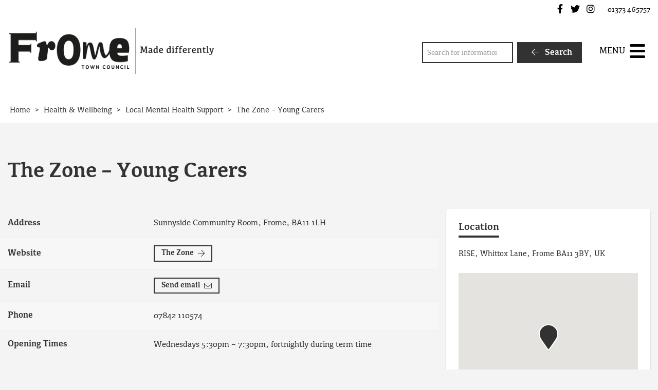

--- FILE ---
content_type: text/html; charset=UTF-8
request_url: https://www.frometowncouncil.gov.uk/directory/the-zone/
body_size: 12899
content:
<!DOCTYPE html>
<html lang="en-GB">
<head>
    <meta charset="UTF-8"/>
    <title>The Zone - Young Carers - Frome Town Council</title>

    <meta name="viewport" content="width=device-width, initial-scale=1"/>
    <meta http-equiv="X-UA-Compatible" content="IE=edge"/>

    <meta name='robots' content='index, follow, max-image-preview:large, max-snippet:-1, max-video-preview:-1' />

	<!-- This site is optimized with the Yoast SEO plugin v26.7 - https://yoast.com/wordpress/plugins/seo/ -->
	<meta name="description" content="The Zone is a youth group for 8 - 16 year olds with caring responsibilities including having a sibling with a disability." />
	<link rel="canonical" href="https://www.frometowncouncil.gov.uk/directory/the-zone/" />
	<meta property="og:locale" content="en_GB" />
	<meta property="og:type" content="article" />
	<meta property="og:title" content="The Zone - Young Carers - Frome Town Council" />
	<meta property="og:description" content="The Zone is a youth group for 8 - 16 year olds with caring responsibilities including having a sibling with a disability." />
	<meta property="og:url" content="https://www.frometowncouncil.gov.uk/directory/the-zone/" />
	<meta property="og:site_name" content="Frome Town Council" />
	<meta property="article:modified_time" content="2025-06-16T12:00:14+00:00" />
	<meta name="twitter:card" content="summary_large_image" />
	<meta name="twitter:label1" content="Estimated reading time" />
	<meta name="twitter:data1" content="1 minute" />
	<script type="application/ld+json" class="yoast-schema-graph">{"@context":"https://schema.org","@graph":[{"@type":"WebPage","@id":"https://www.frometowncouncil.gov.uk/directory/the-zone/","url":"https://www.frometowncouncil.gov.uk/directory/the-zone/","name":"The Zone - Young Carers - Frome Town Council","isPartOf":{"@id":"https://www.frometowncouncil.gov.uk/#website"},"datePublished":"2020-04-06T16:45:54+00:00","dateModified":"2025-06-16T12:00:14+00:00","description":"The Zone is a youth group for 8 - 16 year olds with caring responsibilities including having a sibling with a disability.","breadcrumb":{"@id":"https://www.frometowncouncil.gov.uk/directory/the-zone/#breadcrumb"},"inLanguage":"en-GB","potentialAction":[{"@type":"ReadAction","target":["https://www.frometowncouncil.gov.uk/directory/the-zone/"]}]},{"@type":"BreadcrumbList","@id":"https://www.frometowncouncil.gov.uk/directory/the-zone/#breadcrumb","itemListElement":[{"@type":"ListItem","position":1,"name":"Home","item":"https://www.frometowncouncil.gov.uk/"},{"@type":"ListItem","position":2,"name":"The Zone &#8211; Young Carers"}]},{"@type":"WebSite","@id":"https://www.frometowncouncil.gov.uk/#website","url":"https://www.frometowncouncil.gov.uk/","name":"Frome Town Council","description":"","publisher":{"@id":"https://www.frometowncouncil.gov.uk/#organization"},"potentialAction":[{"@type":"SearchAction","target":{"@type":"EntryPoint","urlTemplate":"https://www.frometowncouncil.gov.uk/?s={search_term_string}"},"query-input":{"@type":"PropertyValueSpecification","valueRequired":true,"valueName":"search_term_string"}}],"inLanguage":"en-GB"},{"@type":"Organization","@id":"https://www.frometowncouncil.gov.uk/#organization","name":"Frome Town Council","url":"https://www.frometowncouncil.gov.uk/","logo":{"@type":"ImageObject","inLanguage":"en-GB","@id":"https://www.frometowncouncil.gov.uk/#/schema/logo/image/","url":"https://www.frometowncouncil.gov.uk/wp-content/uploads/2017/03/Main-Logo.png","contentUrl":"https://www.frometowncouncil.gov.uk/wp-content/uploads/2017/03/Main-Logo.png","width":473,"height":107,"caption":"Frome Town Council"},"image":{"@id":"https://www.frometowncouncil.gov.uk/#/schema/logo/image/"}}]}</script>
	<!-- / Yoast SEO plugin. -->


<link rel='dns-prefetch' href='//maps.googleapis.com' />
<link rel='dns-prefetch' href='//www.google.com' />
<link rel="alternate" title="oEmbed (JSON)" type="application/json+oembed" href="https://www.frometowncouncil.gov.uk/wp-json/oembed/1.0/embed?url=https%3A%2F%2Fwww.frometowncouncil.gov.uk%2Fdirectory%2Fthe-zone%2F" />
<link rel="alternate" title="oEmbed (XML)" type="text/xml+oembed" href="https://www.frometowncouncil.gov.uk/wp-json/oembed/1.0/embed?url=https%3A%2F%2Fwww.frometowncouncil.gov.uk%2Fdirectory%2Fthe-zone%2F&#038;format=xml" />
		<!-- This site uses the Google Analytics by MonsterInsights plugin v9.11.1 - Using Analytics tracking - https://www.monsterinsights.com/ -->
							<script src="//www.googletagmanager.com/gtag/js?id=G-0VEW1F6TNZ"  data-cfasync="false" data-wpfc-render="false" async></script>
			<script data-cfasync="false" data-wpfc-render="false">
				var mi_version = '9.11.1';
				var mi_track_user = true;
				var mi_no_track_reason = '';
								var MonsterInsightsDefaultLocations = {"page_location":"https:\/\/www.frometowncouncil.gov.uk\/directory\/the-zone\/"};
								if ( typeof MonsterInsightsPrivacyGuardFilter === 'function' ) {
					var MonsterInsightsLocations = (typeof MonsterInsightsExcludeQuery === 'object') ? MonsterInsightsPrivacyGuardFilter( MonsterInsightsExcludeQuery ) : MonsterInsightsPrivacyGuardFilter( MonsterInsightsDefaultLocations );
				} else {
					var MonsterInsightsLocations = (typeof MonsterInsightsExcludeQuery === 'object') ? MonsterInsightsExcludeQuery : MonsterInsightsDefaultLocations;
				}

								var disableStrs = [
										'ga-disable-G-0VEW1F6TNZ',
									];

				/* Function to detect opted out users */
				function __gtagTrackerIsOptedOut() {
					for (var index = 0; index < disableStrs.length; index++) {
						if (document.cookie.indexOf(disableStrs[index] + '=true') > -1) {
							return true;
						}
					}

					return false;
				}

				/* Disable tracking if the opt-out cookie exists. */
				if (__gtagTrackerIsOptedOut()) {
					for (var index = 0; index < disableStrs.length; index++) {
						window[disableStrs[index]] = true;
					}
				}

				/* Opt-out function */
				function __gtagTrackerOptout() {
					for (var index = 0; index < disableStrs.length; index++) {
						document.cookie = disableStrs[index] + '=true; expires=Thu, 31 Dec 2099 23:59:59 UTC; path=/';
						window[disableStrs[index]] = true;
					}
				}

				if ('undefined' === typeof gaOptout) {
					function gaOptout() {
						__gtagTrackerOptout();
					}
				}
								window.dataLayer = window.dataLayer || [];

				window.MonsterInsightsDualTracker = {
					helpers: {},
					trackers: {},
				};
				if (mi_track_user) {
					function __gtagDataLayer() {
						dataLayer.push(arguments);
					}

					function __gtagTracker(type, name, parameters) {
						if (!parameters) {
							parameters = {};
						}

						if (parameters.send_to) {
							__gtagDataLayer.apply(null, arguments);
							return;
						}

						if (type === 'event') {
														parameters.send_to = monsterinsights_frontend.v4_id;
							var hookName = name;
							if (typeof parameters['event_category'] !== 'undefined') {
								hookName = parameters['event_category'] + ':' + name;
							}

							if (typeof MonsterInsightsDualTracker.trackers[hookName] !== 'undefined') {
								MonsterInsightsDualTracker.trackers[hookName](parameters);
							} else {
								__gtagDataLayer('event', name, parameters);
							}
							
						} else {
							__gtagDataLayer.apply(null, arguments);
						}
					}

					__gtagTracker('js', new Date());
					__gtagTracker('set', {
						'developer_id.dZGIzZG': true,
											});
					if ( MonsterInsightsLocations.page_location ) {
						__gtagTracker('set', MonsterInsightsLocations);
					}
										__gtagTracker('config', 'G-0VEW1F6TNZ', {"forceSSL":"true","link_attribution":"true"} );
										window.gtag = __gtagTracker;										(function () {
						/* https://developers.google.com/analytics/devguides/collection/analyticsjs/ */
						/* ga and __gaTracker compatibility shim. */
						var noopfn = function () {
							return null;
						};
						var newtracker = function () {
							return new Tracker();
						};
						var Tracker = function () {
							return null;
						};
						var p = Tracker.prototype;
						p.get = noopfn;
						p.set = noopfn;
						p.send = function () {
							var args = Array.prototype.slice.call(arguments);
							args.unshift('send');
							__gaTracker.apply(null, args);
						};
						var __gaTracker = function () {
							var len = arguments.length;
							if (len === 0) {
								return;
							}
							var f = arguments[len - 1];
							if (typeof f !== 'object' || f === null || typeof f.hitCallback !== 'function') {
								if ('send' === arguments[0]) {
									var hitConverted, hitObject = false, action;
									if ('event' === arguments[1]) {
										if ('undefined' !== typeof arguments[3]) {
											hitObject = {
												'eventAction': arguments[3],
												'eventCategory': arguments[2],
												'eventLabel': arguments[4],
												'value': arguments[5] ? arguments[5] : 1,
											}
										}
									}
									if ('pageview' === arguments[1]) {
										if ('undefined' !== typeof arguments[2]) {
											hitObject = {
												'eventAction': 'page_view',
												'page_path': arguments[2],
											}
										}
									}
									if (typeof arguments[2] === 'object') {
										hitObject = arguments[2];
									}
									if (typeof arguments[5] === 'object') {
										Object.assign(hitObject, arguments[5]);
									}
									if ('undefined' !== typeof arguments[1].hitType) {
										hitObject = arguments[1];
										if ('pageview' === hitObject.hitType) {
											hitObject.eventAction = 'page_view';
										}
									}
									if (hitObject) {
										action = 'timing' === arguments[1].hitType ? 'timing_complete' : hitObject.eventAction;
										hitConverted = mapArgs(hitObject);
										__gtagTracker('event', action, hitConverted);
									}
								}
								return;
							}

							function mapArgs(args) {
								var arg, hit = {};
								var gaMap = {
									'eventCategory': 'event_category',
									'eventAction': 'event_action',
									'eventLabel': 'event_label',
									'eventValue': 'event_value',
									'nonInteraction': 'non_interaction',
									'timingCategory': 'event_category',
									'timingVar': 'name',
									'timingValue': 'value',
									'timingLabel': 'event_label',
									'page': 'page_path',
									'location': 'page_location',
									'title': 'page_title',
									'referrer' : 'page_referrer',
								};
								for (arg in args) {
																		if (!(!args.hasOwnProperty(arg) || !gaMap.hasOwnProperty(arg))) {
										hit[gaMap[arg]] = args[arg];
									} else {
										hit[arg] = args[arg];
									}
								}
								return hit;
							}

							try {
								f.hitCallback();
							} catch (ex) {
							}
						};
						__gaTracker.create = newtracker;
						__gaTracker.getByName = newtracker;
						__gaTracker.getAll = function () {
							return [];
						};
						__gaTracker.remove = noopfn;
						__gaTracker.loaded = true;
						window['__gaTracker'] = __gaTracker;
					})();
									} else {
										console.log("");
					(function () {
						function __gtagTracker() {
							return null;
						}

						window['__gtagTracker'] = __gtagTracker;
						window['gtag'] = __gtagTracker;
					})();
									}
			</script>
							<!-- / Google Analytics by MonsterInsights -->
		<style id='wp-img-auto-sizes-contain-inline-css'>
img:is([sizes=auto i],[sizes^="auto," i]){contain-intrinsic-size:3000px 1500px}
/*# sourceURL=wp-img-auto-sizes-contain-inline-css */
</style>

<link rel='stylesheet' id='wp-block-library-css' href='https://www.frometowncouncil.gov.uk/wp-includes/css/dist/block-library/style.min.css?ver=6.9' media='all' />
<style id='wp-block-paragraph-inline-css'>
.is-small-text{font-size:.875em}.is-regular-text{font-size:1em}.is-large-text{font-size:2.25em}.is-larger-text{font-size:3em}.has-drop-cap:not(:focus):first-letter{float:left;font-size:8.4em;font-style:normal;font-weight:100;line-height:.68;margin:.05em .1em 0 0;text-transform:uppercase}body.rtl .has-drop-cap:not(:focus):first-letter{float:none;margin-left:.1em}p.has-drop-cap.has-background{overflow:hidden}:root :where(p.has-background){padding:1.25em 2.375em}:where(p.has-text-color:not(.has-link-color)) a{color:inherit}p.has-text-align-left[style*="writing-mode:vertical-lr"],p.has-text-align-right[style*="writing-mode:vertical-rl"]{rotate:180deg}
/*# sourceURL=https://www.frometowncouncil.gov.uk/wp-includes/blocks/paragraph/style.min.css */
</style>
<style id='global-styles-inline-css'>
:root{--wp--preset--aspect-ratio--square: 1;--wp--preset--aspect-ratio--4-3: 4/3;--wp--preset--aspect-ratio--3-4: 3/4;--wp--preset--aspect-ratio--3-2: 3/2;--wp--preset--aspect-ratio--2-3: 2/3;--wp--preset--aspect-ratio--16-9: 16/9;--wp--preset--aspect-ratio--9-16: 9/16;--wp--preset--color--black: #111;--wp--preset--color--cyan-bluish-gray: #abb8c3;--wp--preset--color--white: #fff;--wp--preset--color--pale-pink: #f78da7;--wp--preset--color--vivid-red: #cf2e2e;--wp--preset--color--luminous-vivid-orange: #ff6900;--wp--preset--color--luminous-vivid-amber: #fcb900;--wp--preset--color--light-green-cyan: #7bdcb5;--wp--preset--color--vivid-green-cyan: #00d084;--wp--preset--color--pale-cyan-blue: #8ed1fc;--wp--preset--color--vivid-cyan-blue: #0693e3;--wp--preset--color--vivid-purple: #9b51e0;--wp--preset--color--red: #700;--wp--preset--color--green: #070;--wp--preset--color--blue: #007;--wp--preset--color--neutral: #f1f1ee;--wp--preset--gradient--vivid-cyan-blue-to-vivid-purple: linear-gradient(135deg,rgb(6,147,227) 0%,rgb(155,81,224) 100%);--wp--preset--gradient--light-green-cyan-to-vivid-green-cyan: linear-gradient(135deg,rgb(122,220,180) 0%,rgb(0,208,130) 100%);--wp--preset--gradient--luminous-vivid-amber-to-luminous-vivid-orange: linear-gradient(135deg,rgb(252,185,0) 0%,rgb(255,105,0) 100%);--wp--preset--gradient--luminous-vivid-orange-to-vivid-red: linear-gradient(135deg,rgb(255,105,0) 0%,rgb(207,46,46) 100%);--wp--preset--gradient--very-light-gray-to-cyan-bluish-gray: linear-gradient(135deg,rgb(238,238,238) 0%,rgb(169,184,195) 100%);--wp--preset--gradient--cool-to-warm-spectrum: linear-gradient(135deg,rgb(74,234,220) 0%,rgb(151,120,209) 20%,rgb(207,42,186) 40%,rgb(238,44,130) 60%,rgb(251,105,98) 80%,rgb(254,248,76) 100%);--wp--preset--gradient--blush-light-purple: linear-gradient(135deg,rgb(255,206,236) 0%,rgb(152,150,240) 100%);--wp--preset--gradient--blush-bordeaux: linear-gradient(135deg,rgb(254,205,165) 0%,rgb(254,45,45) 50%,rgb(107,0,62) 100%);--wp--preset--gradient--luminous-dusk: linear-gradient(135deg,rgb(255,203,112) 0%,rgb(199,81,192) 50%,rgb(65,88,208) 100%);--wp--preset--gradient--pale-ocean: linear-gradient(135deg,rgb(255,245,203) 0%,rgb(182,227,212) 50%,rgb(51,167,181) 100%);--wp--preset--gradient--electric-grass: linear-gradient(135deg,rgb(202,248,128) 0%,rgb(113,206,126) 100%);--wp--preset--gradient--midnight: linear-gradient(135deg,rgb(2,3,129) 0%,rgb(40,116,252) 100%);--wp--preset--font-size--small: 14px;--wp--preset--font-size--medium: 20px;--wp--preset--font-size--large: 24px;--wp--preset--font-size--x-large: 42px;--wp--preset--font-size--tiny: 12px;--wp--preset--font-size--smaller: 15px;--wp--preset--font-size--regular: 17px;--wp--preset--font-size--larger: 20px;--wp--preset--font-size--huger: 32px;--wp--preset--font-size--huge: 42px;--wp--preset--spacing--20: 0.44rem;--wp--preset--spacing--30: 0.67rem;--wp--preset--spacing--40: 1rem;--wp--preset--spacing--50: 1.5rem;--wp--preset--spacing--60: 2.25rem;--wp--preset--spacing--70: 3.38rem;--wp--preset--spacing--80: 5.06rem;--wp--preset--shadow--natural: 6px 6px 9px rgba(0, 0, 0, 0.2);--wp--preset--shadow--deep: 12px 12px 50px rgba(0, 0, 0, 0.4);--wp--preset--shadow--sharp: 6px 6px 0px rgba(0, 0, 0, 0.2);--wp--preset--shadow--outlined: 6px 6px 0px -3px rgb(255, 255, 255), 6px 6px rgb(0, 0, 0);--wp--preset--shadow--crisp: 6px 6px 0px rgb(0, 0, 0);}:where(.is-layout-flex){gap: 0.5em;}:where(.is-layout-grid){gap: 0.5em;}body .is-layout-flex{display: flex;}.is-layout-flex{flex-wrap: wrap;align-items: center;}.is-layout-flex > :is(*, div){margin: 0;}body .is-layout-grid{display: grid;}.is-layout-grid > :is(*, div){margin: 0;}:where(.wp-block-columns.is-layout-flex){gap: 2em;}:where(.wp-block-columns.is-layout-grid){gap: 2em;}:where(.wp-block-post-template.is-layout-flex){gap: 1.25em;}:where(.wp-block-post-template.is-layout-grid){gap: 1.25em;}.has-black-color{color: var(--wp--preset--color--black) !important;}.has-cyan-bluish-gray-color{color: var(--wp--preset--color--cyan-bluish-gray) !important;}.has-white-color{color: var(--wp--preset--color--white) !important;}.has-pale-pink-color{color: var(--wp--preset--color--pale-pink) !important;}.has-vivid-red-color{color: var(--wp--preset--color--vivid-red) !important;}.has-luminous-vivid-orange-color{color: var(--wp--preset--color--luminous-vivid-orange) !important;}.has-luminous-vivid-amber-color{color: var(--wp--preset--color--luminous-vivid-amber) !important;}.has-light-green-cyan-color{color: var(--wp--preset--color--light-green-cyan) !important;}.has-vivid-green-cyan-color{color: var(--wp--preset--color--vivid-green-cyan) !important;}.has-pale-cyan-blue-color{color: var(--wp--preset--color--pale-cyan-blue) !important;}.has-vivid-cyan-blue-color{color: var(--wp--preset--color--vivid-cyan-blue) !important;}.has-vivid-purple-color{color: var(--wp--preset--color--vivid-purple) !important;}.has-black-background-color{background-color: var(--wp--preset--color--black) !important;}.has-cyan-bluish-gray-background-color{background-color: var(--wp--preset--color--cyan-bluish-gray) !important;}.has-white-background-color{background-color: var(--wp--preset--color--white) !important;}.has-pale-pink-background-color{background-color: var(--wp--preset--color--pale-pink) !important;}.has-vivid-red-background-color{background-color: var(--wp--preset--color--vivid-red) !important;}.has-luminous-vivid-orange-background-color{background-color: var(--wp--preset--color--luminous-vivid-orange) !important;}.has-luminous-vivid-amber-background-color{background-color: var(--wp--preset--color--luminous-vivid-amber) !important;}.has-light-green-cyan-background-color{background-color: var(--wp--preset--color--light-green-cyan) !important;}.has-vivid-green-cyan-background-color{background-color: var(--wp--preset--color--vivid-green-cyan) !important;}.has-pale-cyan-blue-background-color{background-color: var(--wp--preset--color--pale-cyan-blue) !important;}.has-vivid-cyan-blue-background-color{background-color: var(--wp--preset--color--vivid-cyan-blue) !important;}.has-vivid-purple-background-color{background-color: var(--wp--preset--color--vivid-purple) !important;}.has-black-border-color{border-color: var(--wp--preset--color--black) !important;}.has-cyan-bluish-gray-border-color{border-color: var(--wp--preset--color--cyan-bluish-gray) !important;}.has-white-border-color{border-color: var(--wp--preset--color--white) !important;}.has-pale-pink-border-color{border-color: var(--wp--preset--color--pale-pink) !important;}.has-vivid-red-border-color{border-color: var(--wp--preset--color--vivid-red) !important;}.has-luminous-vivid-orange-border-color{border-color: var(--wp--preset--color--luminous-vivid-orange) !important;}.has-luminous-vivid-amber-border-color{border-color: var(--wp--preset--color--luminous-vivid-amber) !important;}.has-light-green-cyan-border-color{border-color: var(--wp--preset--color--light-green-cyan) !important;}.has-vivid-green-cyan-border-color{border-color: var(--wp--preset--color--vivid-green-cyan) !important;}.has-pale-cyan-blue-border-color{border-color: var(--wp--preset--color--pale-cyan-blue) !important;}.has-vivid-cyan-blue-border-color{border-color: var(--wp--preset--color--vivid-cyan-blue) !important;}.has-vivid-purple-border-color{border-color: var(--wp--preset--color--vivid-purple) !important;}.has-vivid-cyan-blue-to-vivid-purple-gradient-background{background: var(--wp--preset--gradient--vivid-cyan-blue-to-vivid-purple) !important;}.has-light-green-cyan-to-vivid-green-cyan-gradient-background{background: var(--wp--preset--gradient--light-green-cyan-to-vivid-green-cyan) !important;}.has-luminous-vivid-amber-to-luminous-vivid-orange-gradient-background{background: var(--wp--preset--gradient--luminous-vivid-amber-to-luminous-vivid-orange) !important;}.has-luminous-vivid-orange-to-vivid-red-gradient-background{background: var(--wp--preset--gradient--luminous-vivid-orange-to-vivid-red) !important;}.has-very-light-gray-to-cyan-bluish-gray-gradient-background{background: var(--wp--preset--gradient--very-light-gray-to-cyan-bluish-gray) !important;}.has-cool-to-warm-spectrum-gradient-background{background: var(--wp--preset--gradient--cool-to-warm-spectrum) !important;}.has-blush-light-purple-gradient-background{background: var(--wp--preset--gradient--blush-light-purple) !important;}.has-blush-bordeaux-gradient-background{background: var(--wp--preset--gradient--blush-bordeaux) !important;}.has-luminous-dusk-gradient-background{background: var(--wp--preset--gradient--luminous-dusk) !important;}.has-pale-ocean-gradient-background{background: var(--wp--preset--gradient--pale-ocean) !important;}.has-electric-grass-gradient-background{background: var(--wp--preset--gradient--electric-grass) !important;}.has-midnight-gradient-background{background: var(--wp--preset--gradient--midnight) !important;}.has-small-font-size{font-size: var(--wp--preset--font-size--small) !important;}.has-medium-font-size{font-size: var(--wp--preset--font-size--medium) !important;}.has-large-font-size{font-size: var(--wp--preset--font-size--large) !important;}.has-x-large-font-size{font-size: var(--wp--preset--font-size--x-large) !important;}
/*# sourceURL=global-styles-inline-css */
</style>

<style id='classic-theme-styles-inline-css'>
/*! This file is auto-generated */
.wp-block-button__link{color:#fff;background-color:#32373c;border-radius:9999px;box-shadow:none;text-decoration:none;padding:calc(.667em + 2px) calc(1.333em + 2px);font-size:1.125em}.wp-block-file__button{background:#32373c;color:#fff;text-decoration:none}
/*# sourceURL=/wp-includes/css/classic-themes.min.css */
</style>
<link rel='stylesheet' id='wpcdt-public-css-css' href='https://www.frometowncouncil.gov.uk/wp-content/plugins/countdown-timer-ultimate/assets/css/wpcdt-public.css?ver=2.6.9' media='all' />
<link rel='stylesheet' id='wp-smart-crop-renderer-css' href='https://www.frometowncouncil.gov.uk/wp-content/plugins/wp-smartcrop/css/image-renderer.css?ver=2.0.10' media='all' />
<link rel='stylesheet' id='wp-featherlight-css' href='https://www.frometowncouncil.gov.uk/wp-content/plugins/wp-featherlight/css/wp-featherlight.min.css?ver=1.3.4' media='all' />
<link rel='stylesheet' id='vendor-css-css' href='https://www.frometowncouncil.gov.uk/wp-content/themes/zonkey-base-theme/assets/css/vendor.css?ver=178fe55743dd89c7458a2d50a9213207' media='all' />
<link rel='stylesheet' id='theme-theme-css-css' href='https://www.frometowncouncil.gov.uk/wp-content/themes/frometc/assets/css/theme.css?ver=f4aa7bf270374f9808aca9668ec2e970' media='all' />
<script src="https://www.frometowncouncil.gov.uk/wp-content/plugins/google-analytics-for-wordpress/assets/js/frontend-gtag.min.js?ver=9.11.1" id="monsterinsights-frontend-script-js" async data-wp-strategy="async"></script>
<script data-cfasync="false" data-wpfc-render="false" id='monsterinsights-frontend-script-js-extra'>var monsterinsights_frontend = {"js_events_tracking":"true","download_extensions":"doc,pdf,ppt,zip,xls,docx,pptx,xlsx","inbound_paths":"[{\"path\":\"\\\/go\\\/\",\"label\":\"affiliate\"},{\"path\":\"\\\/recommend\\\/\",\"label\":\"affiliate\"}]","home_url":"https:\/\/www.frometowncouncil.gov.uk","hash_tracking":"false","v4_id":"G-0VEW1F6TNZ"};</script>
<script src="https://www.frometowncouncil.gov.uk/wp-includes/js/jquery/jquery.min.js?ver=3.7.1" id="jquery-core-js"></script>
<script src="https://www.frometowncouncil.gov.uk/wp-includes/js/jquery/jquery-migrate.min.js?ver=3.4.1" id="jquery-migrate-js"></script>
<link rel="https://api.w.org/" href="https://www.frometowncouncil.gov.uk/wp-json/" /><link rel="alternate" title="JSON" type="application/json" href="https://www.frometowncouncil.gov.uk/wp-json/wp/v2/directory_item/3711" /><link rel='shortlink' href='https://www.frometowncouncil.gov.uk/?p=3711' />
<!-- Stream WordPress user activity plugin v4.1.1 -->
<meta name="theme-color" content="#323232"><meta name="msapplication-navbutton-color" content="#323232"><meta name="apple-mobile-web-app-status-bar-style" content="#323232"><link rel="icon" href="https://www.frometowncouncil.gov.uk/wp-content/uploads/2021/02/cropped-favicon-32x32.png" sizes="32x32" />
<link rel="icon" href="https://www.frometowncouncil.gov.uk/wp-content/uploads/2021/02/cropped-favicon-192x192.png" sizes="192x192" />
<link rel="apple-touch-icon" href="https://www.frometowncouncil.gov.uk/wp-content/uploads/2021/02/cropped-favicon-180x180.png" />
<meta name="msapplication-TileImage" content="https://www.frometowncouncil.gov.uk/wp-content/uploads/2021/02/cropped-favicon-270x270.png" />
<style id="sccss">/* Enter Your Custom CSS Here */

.home #search-4 {
	display: none;
}

article .entry-content {
	-moz-hyphens: none;
	-ms-hyphens: none;
	-webkit-hyphens: none;
	hyphens: none;
	word-wrap: normal;
}

.z-breadcrumbs {
	background-color: #ffffff;
}

.grecaptcha-badge {
	display: none;
}</style></head>
<body data-rsssl=1 class="wp-singular directory_item-template-default single single-directory_item postid-3711 wp-custom-logo wp-embed-responsive wp-theme-zonkey-base-theme wp-child-theme-frometc wp-featherlight-captions">


<aside aria-label="Skip to content">
    <a href="#site-main-layout" class="z-skip-link">Skip to content</a>
</aside>

<div class="z-layout__overflow">

    <header id="site-header" class="z-header">
        
<nav id="nav-top" class="z-layout__outer z-header__top" aria-label="Top Navigation">
    <div class="z-layout__inner">
                
<div id="sidebar-top-2" class="z-sidebar z-sidebar--horizontal z-sidebar--top z-sidebar--top-2">
    <div class="z-sidebar__inner">
        <div class="z-sidebar__row">
            <div id="zonkey_icon_links-4" class="widget-odd widget-first widget-1  widget z-widget--icon-links"><div class="widget-content z-col__wrap">    <a href="https://www.facebook.com/FromeTownCouncil" target="_self" data-wpel-link="external" rel="external noopener noreferrer"><i class="fab fa-facebook-f fa-fw" aria-hidden="true"></i><span class="z-a11y__sr-only">Frome Town Council's Facebook</span></a>
    <a href="https://twitter.com/FromeCouncil" target="_self" data-wpel-link="external" rel="external noopener noreferrer"><i class="fab fa-twitter fa-fw" aria-hidden="true"></i><span class="z-a11y__sr-only">Frome Town Council's Twitter</span></a>
    <a href="https://www.instagram.com/frometowncouncil/" target="_self" data-wpel-link="external" rel="external noopener noreferrer"><i class="fab fa-instagram fa-fw" aria-hidden="true"></i><span class="z-a11y__sr-only">Frome Town Council's Instagram</span></a>
</div></div><div id="custom_html-3" class="widget_text widget-even widget-last widget-2  widget widget_custom_html"><div class="widget_text widget-content z-col__wrap"><div class="textwidget custom-html-widget"> 01373 465757</div></div></div>        </div>
    </div>
</div>

    </div>
</nav>        <nav id="nav-main" class="z-layout__outer z-header__nav" aria-label="Main Navigation">
    <div class="z-layout__inner">
        
<div class="z-identity">
    <a href="https://www.frometowncouncil.gov.uk" class="z-identity__link" rel="home" data-wpel-link="internal">
                                <img width="473" height="107" src="https://www.frometowncouncil.gov.uk/wp-content/uploads/2017/03/Main-Logo.png" class="z-identity__logo" alt="Frome Town Council Home" decoding="async" fetchpriority="high" srcset="https://www.frometowncouncil.gov.uk/wp-content/uploads/2017/03/Main-Logo.png 473w, https://www.frometowncouncil.gov.uk/wp-content/uploads/2017/03/Main-Logo-300x68.png 300w" sizes="(max-width: 473px) 100vw, 473px" />            </a>
</div>
        
<div id="sidebar-nav-1" class="z-sidebar z-sidebar--horizontal z-sidebar--nav z-sidebar--nav-1">
    <div class="z-sidebar__inner">
        <div class="z-sidebar__row">
            <div id="search-4" class="widget-odd widget-last widget-first widget-1  widget widget_search"><div class="widget-content z-col__wrap"><form role="search" method="get" class="z-search-form" action="https://www.frometowncouncil.gov.uk/">
    <div class="z-search-form__row">
        <span class="z-search-form__input-wrap">
            <label for="search-input-696b7c4e6c1fd"
                   class="z-a11y__sr-only">Search</label>
            <input type="search"
                   value=""
                   name="s"
                   id="search-input-696b7c4e6c1fd"
                   class="z-search-form__input"
                   autocomplete="off"
                   required="required"
                   placeholder="Search for information"
            />
        </span>
        <span class="z-search-form__submit">
            <button type="submit" class="z-search-form__submit-btn z-btn z-btn--primary">
                <i class="fal fa-fw fa-arrow-left" aria-hidden="true"></i>
                Search            </button>
        </span>
    </div>
    
</form></div></div>        </div>
    </div>
</div>

        <div id="nav-mobile" class="z-mobile-nav" data-mobile-nav>
    <button aria-expanded="false" aria-controls="mobile-sidebar-container" class="z-mobile-nav__toggle"
            data-mobile-nav-toggle>
            <span class="toggle-icon hamburger hamburger--collapse" style="display: none;">
                <span class="z-mobile-nav__toggle-text"
                      data-active-text="Close Menu"
                      data-inactive-text="Menu">
                    Menu                </span>
                <span class="hamburger-box">
                    <span class="hamburger-inner"></span>
                </span>
            </span>
    </button>
    <div class="z-mobile-nav__underlay"></div>
    <div id="mobile-sidebar-container" class="z-mobile-nav__container" aria-hidden="true" data-mobile-nav-container>
        
<div id="sidebar-mobile" class="z-sidebar z-sidebar--vertical z-sidebar--mobile-nav">
    <div class="z-sidebar__inner">
        <div class="z-sidebar__row">
            <div id="search-5" class="widget-odd widget-first widget-1  widget widget_search"><div class="widget-content z-col__wrap"><div class="widget-title">Search</div><form role="search" method="get" class="z-search-form" action="https://www.frometowncouncil.gov.uk/">
    <div class="z-search-form__row">
        <span class="z-search-form__input-wrap">
            <label for="search-input-696b7c4e6c388"
                   class="z-a11y__sr-only">Search</label>
            <input type="search"
                   value=""
                   name="s"
                   id="search-input-696b7c4e6c388"
                   class="z-search-form__input"
                   autocomplete="off"
                   required="required"
                   placeholder="Search for information"
            />
        </span>
        <span class="z-search-form__submit">
            <button type="submit" class="z-search-form__submit-btn z-btn z-btn--primary">
                <i class="fal fa-fw fa-arrow-left" aria-hidden="true"></i>
                Search            </button>
        </span>
    </div>
    
</form></div></div><div id="nav_menu-2" class="widget-even widget-2  widget widget_nav_menu"><div class="widget-content z-col__wrap"><div class="menu-main-menu-container"><ul class="menu z-menu z-menu--vertical z-menu--accessible z-menu--lined" id="menu-main-menu" data-menu><li id="menu-item-28742" class="menu-item menu-item-type-custom menu-item-object-custom menu-item-28742"><a href="/home/" data-wpel-link="internal">Home</a></li>
<li id="menu-item-8433" class="menu-item menu-item-type-post_type menu-item-object-page menu-item-has-children menu-item-8433"><a href="https://www.frometowncouncil.gov.uk/council/" data-wpel-link="internal">Your Council</a> <button type="button" id="submenu-button696b7c4e6f6b7" class="z-menu__submenu-toggle" aria-controls="submenu-696b7c4e6f6b8" aria-expanded="false" data-accessible-menu-toggle data-show-text="Show Submenu Level 1" data-hide-text="Hide Submenu Level 1"><span class="sr-only">Show Submenu Level 1</span> <i class="fa fa-angle-down" aria-hidden="true"></i></button><ul id="submenu-696b7c4e6f6b8"  class="submenu z-menu__submenu" style="display: none;">	<li id="menu-item-8673" class="menu-item menu-item-type-post_type menu-item-object-page menu-item-8673"><a href="https://www.frometowncouncil.gov.uk/council/frome-town-council/" data-wpel-link="internal">Frome Town Council</a></li>
	<li id="menu-item-8675" class="menu-item menu-item-type-post_type menu-item-object-page menu-item-8675"><a href="https://www.frometowncouncil.gov.uk/?page_id=6672" data-wpel-link="internal">Mendip District Council</a></li>
	<li id="menu-item-8674" class="menu-item menu-item-type-post_type menu-item-object-page menu-item-8674"><a href="https://www.frometowncouncil.gov.uk/?page_id=6673" data-wpel-link="internal">Somerset County Council</a></li>
</ul>
</li>
<li id="menu-item-8558" class="menu-item menu-item-type-post_type menu-item-object-page menu-item-has-children menu-item-8558"><a href="https://www.frometowncouncil.gov.uk/our-community/" data-wpel-link="internal">Our Community</a> <button type="button" id="submenu-button696b7c4e6f718" class="z-menu__submenu-toggle" aria-controls="submenu-696b7c4e6f719" aria-expanded="false" data-accessible-menu-toggle data-show-text="Show Submenu Level 1" data-hide-text="Hide Submenu Level 1"><span class="sr-only">Show Submenu Level 1</span> <i class="fa fa-angle-down" aria-hidden="true"></i></button><ul id="submenu-696b7c4e6f719"  class="submenu z-menu__submenu" style="display: none;">	<li id="menu-item-8802" class="menu-item menu-item-type-post_type menu-item-object-page menu-item-8802"><a href="https://www.frometowncouncil.gov.uk/our-community/community/" data-wpel-link="internal">Community</a></li>
	<li id="menu-item-8803" class="menu-item menu-item-type-post_type menu-item-object-page menu-item-8803"><a href="https://www.frometowncouncil.gov.uk/our-community/parks-and-green-spaces/" data-wpel-link="internal">Parks &#038; Green spaces</a></li>
	<li id="menu-item-8804" class="menu-item menu-item-type-post_type menu-item-object-page menu-item-8804"><a href="https://www.frometowncouncil.gov.uk/our-community/our-sustainability-work/" data-wpel-link="internal">Our Sustainability Work</a></li>
	<li id="menu-item-8805" class="menu-item menu-item-type-post_type menu-item-object-page menu-item-8805"><a href="https://www.frometowncouncil.gov.uk/our-community/the-town-hall/" data-wpel-link="internal">The Town Hall</a></li>
	<li id="menu-item-8806" class="menu-item menu-item-type-post_type menu-item-object-page menu-item-8806"><a href="https://www.frometowncouncil.gov.uk/our-community/transport/" data-wpel-link="internal">Transport</a></li>
	<li id="menu-item-8807" class="menu-item menu-item-type-post_type menu-item-object-page menu-item-8807"><a href="https://www.frometowncouncil.gov.uk/our-community/organisation-support/" data-wpel-link="internal">Organisation Support</a></li>
	<li id="menu-item-8808" class="menu-item menu-item-type-post_type menu-item-object-page menu-item-8808"><a href="https://www.frometowncouncil.gov.uk/our-community/twinning/" data-wpel-link="internal">Frome Twinning Association</a></li>
	<li id="menu-item-44124" class="menu-item menu-item-type-post_type menu-item-object-page menu-item-44124"><a href="https://www.frometowncouncil.gov.uk/our-community/the-key-centre/" data-wpel-link="internal">The Key Centre</a></li>
</ul>
</li>
<li id="menu-item-8363" class="menu-item menu-item-type-post_type menu-item-object-page menu-item-has-children menu-item-8363"><a href="https://www.frometowncouncil.gov.uk/your-business/" data-wpel-link="internal">Your Business</a> <button type="button" id="submenu-button696b7c4e6f7c7" class="z-menu__submenu-toggle" aria-controls="submenu-696b7c4e6f7c8" aria-expanded="false" data-accessible-menu-toggle data-show-text="Show Submenu Level 1" data-hide-text="Hide Submenu Level 1"><span class="sr-only">Show Submenu Level 1</span> <i class="fa fa-angle-down" aria-hidden="true"></i></button><ul id="submenu-696b7c4e6f7c8"  class="submenu z-menu__submenu" style="display: none;">	<li id="menu-item-8823" class="menu-item menu-item-type-post_type menu-item-object-page menu-item-8823"><a href="https://www.frometowncouncil.gov.uk/our-community/the-town-hall/hire-the-town-hall/" data-wpel-link="internal">Hire the Town Hall</a></li>
	<li id="menu-item-8824" class="menu-item menu-item-type-post_type menu-item-object-page menu-item-8824"><a href="https://www.frometowncouncil.gov.uk/your-business/frome-working-lunch/" data-wpel-link="internal">Frome Working Lunch</a></li>
	<li id="menu-item-8825" class="menu-item menu-item-type-post_type menu-item-object-page menu-item-8825"><a href="https://www.frometowncouncil.gov.uk/your-business/discuss-and-do/" data-wpel-link="internal">Discuss and Do</a></li>
	<li id="menu-item-8826" class="menu-item menu-item-type-post_type menu-item-object-page menu-item-8826"><a href="https://www.frometowncouncil.gov.uk/your-business/business-spaces-rent/" data-wpel-link="internal">Business spaces to rent</a></li>
	<li id="menu-item-8827" class="menu-item menu-item-type-post_type menu-item-object-page menu-item-8827"><a href="https://www.frometowncouncil.gov.uk/your-business/useful-links-for-businesses/" data-wpel-link="internal">Useful Links for Businesses</a></li>
	<li id="menu-item-8828" class="menu-item menu-item-type-post_type menu-item-object-page menu-item-8828"><a href="https://www.frometowncouncil.gov.uk/your-business/workplace-mental-health/" data-wpel-link="internal">Workplace mental health</a></li>
	<li id="menu-item-8829" class="menu-item menu-item-type-post_type menu-item-object-page menu-item-8829"><a href="https://www.frometowncouncil.gov.uk/your-business/good-business/" data-wpel-link="internal">Good Business</a></li>
	<li id="menu-item-8830" class="menu-item menu-item-type-post_type menu-item-object-page menu-item-8830"><a href="https://www.frometowncouncil.gov.uk/your-business/town-benchmarking/" data-wpel-link="internal">Town Benchmarking</a></li>
	<li id="menu-item-8831" class="menu-item menu-item-type-post_type menu-item-object-page menu-item-8831"><a href="https://www.frometowncouncil.gov.uk/your-business/apprenticeships/" data-wpel-link="internal">Apprenticeships</a></li>
	<li id="menu-item-8832" class="menu-item menu-item-type-post_type menu-item-object-page menu-item-8832"><a href="https://www.frometowncouncil.gov.uk/our-community/organisation-support/training/" data-wpel-link="internal">Training</a></li>
</ul>
</li>
<li id="menu-item-8360" class="menu-item menu-item-type-post_type menu-item-object-page current_page_parent menu-item-8360"><a href="https://www.frometowncouncil.gov.uk/news/" data-wpel-link="internal">News</a></li>
<li id="menu-item-18641" class="menu-item menu-item-type-post_type menu-item-object-page menu-item-18641"><a href="https://www.frometowncouncil.gov.uk/find/" data-wpel-link="internal">FIND Directory</a></li>
<li id="menu-item-8361" class="menu-item menu-item-type-post_type menu-item-object-page menu-item-8361"><a href="https://www.frometowncouncil.gov.uk/contact-us/" data-wpel-link="internal">Contact Us</a></li>
<li id="menu-item-8367" class="menu-item menu-item-type-post_type menu-item-object-page menu-item-8367"><a href="https://www.frometowncouncil.gov.uk/report-or-request/" data-wpel-link="internal">Report or Request</a></li>
<li id="menu-item-8362" class="menu-item menu-item-type-post_type menu-item-object-page menu-item-8362"><a href="https://www.frometowncouncil.gov.uk/made-differently/" data-wpel-link="internal">Made Differently</a></li>
<li id="menu-item-9244" class="menu-item menu-item-type-post_type menu-item-object-page menu-item-9244"><a href="https://www.frometowncouncil.gov.uk/covid-19/" data-wpel-link="internal">COVID-19</a></li>
</ul></div></div></div><div id="custom_html-6" class="widget_text widget-odd widget-3  widget widget_custom_html"><div class="widget_text widget-content z-col__wrap"><div class="textwidget custom-html-widget"> 01373 465757</div></div></div><div id="zonkey_icon_links-6" class="widget-even widget-last widget-4  widget z-widget--icon-links"><div class="widget-content z-col__wrap">    <a href="https://www.facebook.com/FromeTownCouncil" target="_self" data-wpel-link="external" rel="external noopener noreferrer"><i class="fab fa-facebook-f fa-fw" aria-hidden="true"></i><span class="z-a11y__sr-only"></span></a>
    <a href="https://twitter.com/FromeCouncil" target="_self" data-wpel-link="external" rel="external noopener noreferrer"><i class="fab fa-twitter fa-fw" aria-hidden="true"></i><span class="z-a11y__sr-only"></span></a>
    <a href="https://www.instagram.com/frometowncouncil/" target="_self" data-wpel-link="external" rel="external noopener noreferrer"><i class="fab fa-instagram fa-fw" aria-hidden="true"></i><span class="z-a11y__sr-only"></span></a>
</div></div>        </div>
    </div>
</div>

    </div>
</div>
    </div>
</nav>    </header>

    
    <main id="site-main">


    <div class="z-breadcrumbs z-layout__outer">
        <div class="z-layout__inner">
            <div typeof="BreadcrumbList" vocab="https://schema.org/">
                <span property="itemListElement" typeof="ListItem"><a property="item" typeof="WebPage" title="Go to Home." href="https://www.frometowncouncil.gov.uk" class="home" data-wpel-link="internal"><span property="name">Home</span></a><meta property="position" content="1"></span> &gt; <span property="itemListElement" typeof="ListItem"><a property="item" typeof="WebPage" title="Go to the Health &amp; Wellbeing Directory Item Category archives." href="https://www.frometowncouncil.gov.uk/directory_item_category/health-and-wellbeing/" class="taxonomy directory_item_category" data-wpel-link="internal"><span property="name">Health &amp; Wellbeing</span></a><meta property="position" content="2"></span> &gt; <span property="itemListElement" typeof="ListItem"><a property="item" typeof="WebPage" title="Go to the Local Mental Health Support Directory Item Category archives." href="https://www.frometowncouncil.gov.uk/directory_item_category/local-mental-health-support/" class="taxonomy directory_item_category" data-wpel-link="internal"><span property="name">Local Mental Health Support</span></a><meta property="position" content="3"></span> &gt; <span property="itemListElement" typeof="ListItem"><span property="name" class="post post-directory_item current-item">The Zone &#8211; Young Carers</span><meta property="url" content="https://www.frometowncouncil.gov.uk/directory/the-zone/"><meta property="position" content="4"></span>            </div>
        </div>
    </div>
<section class="z-layout__main z-layout__main--with-sidebar z-layout__outer" id="site-main-layout">
    <div class="z-layout__inner">
        <div class="z-layout__main__title">
            <header class="z-page__title">
    <h1 class="the-title">The Zone &#8211; Young Carers</h1>
</header>
        </div>
        <div class="z-row">
            <div class="z-col--lg-8 z-layout__main__content">
                                <article class="z-page__content">
    <div class="the-content z-content">
        <div class="z-block z-block--directory-item-card">
    <div class="z-block__wrapper">
        <div class="z-directory-item-card z-info-card">
                            <div class="z-info-card__item z-row">
                    <div class="h4 z-info-card__title z-col--md-4">
                        Address                    </div>
                    <div class="z-info-card__value z-col--md-8">
                        Sunnyside Community Room, Frome, BA11 1LH                    </div>
                </div>
                            <div class="z-info-card__item z-row">
                    <div class="h4 z-info-card__title z-col--md-4">
                        Website                    </div>
                    <div class="z-info-card__value z-col--md-8">
                        <a href="http://www.thepodcharity.org.uk/pod-zone/" class="z-btn z-btn--secondary-outline z-btn--icon-right z-btn--smaller" target="_self" data-wpel-link="external" rel="external noopener noreferrer">The Zone <i class="fal fa-arrow-right" aria-hidden="true"></i></a>                    </div>
                </div>
                            <div class="z-info-card__item z-row">
                    <div class="h4 z-info-card__title z-col--md-4">
                        Email                    </div>
                    <div class="z-info-card__value z-col--md-8">
                        <a href="/cdn-cgi/l/email-protection#[base64]" class="z-btn z-btn--secondary-outline z-btn--icon-right z-btn--smaller" target="_blank">Send email <i class="fal fa-envelope" aria-hidden="true"></i></a>                    </div>
                </div>
                            <div class="z-info-card__item z-row">
                    <div class="h4 z-info-card__title z-col--md-4">
                        Phone                    </div>
                    <div class="z-info-card__value z-col--md-8">
                        07842 110574                    </div>
                </div>
                            <div class="z-info-card__item z-row">
                    <div class="h4 z-info-card__title z-col--md-4">
                        Opening Times                    </div>
                    <div class="z-info-card__value z-col--md-8">
                        Wednesdays 5:30pm &#8211; 7:30pm, fortnightly during term time                    </div>
                </div>
                    </div>
    </div>
</div>




<p>Are you a young carer? If you’re aged between 8 &#8211; 16 (existing members are welcome to stay until they turn 18 years old) then check out the Zone and meet new friends who are in the same boat!&nbsp; The Zone meets fortnightly, on Wednesdays 5:30pm &#8211; 7:30pm during term time.</p>



<p>Please contact them to discuss a place as places are limited.</p>
    </div>
</article>

                <div class="z-meta z-meta--below z-meta--directory_item">
    <div class="z-meta__block z-meta__block--publication">
    <div class="z-row">
        <div class="z-col--lg-6">
            <div class="z-meta__field">
                <div class="z-meta__field__title">
                    Published                </div>
                <div class="z-meta__field__value">
                    6 April 2020                </div>
            </div>
        </div>
        <div class="z-col--lg-6">
            <div class="z-meta__field">
                <div class="z-meta__field__title">
                    Last Updated                </div>
                <div class="z-meta__field__value">
                    16 June 2025                </div>
            </div>
        </div>
            </div>
</div>
    <div class="z-meta__block z-meta__block--publication">
    <div class="z-row">
        <div class="z-col--md-12">
            <div class="z-meta__field">
                <div class="z-meta__field__title">
                    Report                </div>
                <div class="z-meta__field__value">
                    <a href="https://www.frometowncouncil.gov.uk/report-an-accessibility-problem/?report_post_id=3711&#038;report_post_title=The%20Zone%20&#8211;%20Young%20Carers" target="_self" data-wpel-link="internal">
                        <i class="fal fa-flag"></i>
                        Report an accessibility problem                    </a>
                </div>
            </div>

        </div>
    </div>
</div>

</div>
            </div>
            <nav class="z-col--lg-4 z-layout__main__sidebar" aria-label="Related Navigation">
                
<div class="z-layout__main__sidebar">
    <div class="z-sidebar">
        <div class="z-sidebar__inner">
            <div class="z-sidebar__block">
    <h2 class="widget-title">Location</h2>
            <div class="z-mb--5">RISE, Whittox Lane, Frome BA11 3BY, UK</div>
        <div>
        
<div id="map_location_mini_696b7c4e716d1" class="z-map z-map--mini">
    <div class="z-map__container"
         data-map
         aria-hidden="true"
         data-zoom="14"
         data-center='{"lat":51.2318142,"lng":-2.3242407}'>
        <div data-map-item
             data-point='{"lat":51.2318142,"lng":-2.3242407}'
             data-icon-color="#323232"
        >
            <div class="title">The Zone &#8211; Young Carers</div>
            <p>RISE, Whittox Lane, Frome BA11 3BY, UK</p>
        </div>
    </div>
    <a href="https://www.google.com/maps/dir/?api=1&amp;destination=51.2318142%2C-2.3242407&amp;destination_place_id=ChIJY_JR2oUsckgRM2vqV_tIpOg" class="z-btn z-btn--secondary-outline z-btn--block" target="_self" rel="noopener noreferrer external" data-wpel-link="external">
        Get directions        <i class="fas fa-directions" aria-hidden="true"></i>
    </a>
</div>
    </div>
</div>
        </div>
    </div>
</div>
            </nav>
        </div>
    </div>
</section>
</main> <!-- #main -->

<div class="z-footers" role="contentinfo" aria-label="Footer Navigation">
            <div id="site-footer-1" class="z-footer z-footer--1 z-layout__outer">
            <div class="z-layout__inner">
                
<div id="sidebar-footer-1" class="z-sidebar z-sidebar--footer z-sidebar--footer-1">
    <div class="z-sidebar__inner">
        <div class="z-sidebar__row">
            <div id="nav_menu-3" class="widget-odd widget-first widget-1 z-col--md-3 z-align--md-left  widget widget_nav_menu"><div class="widget-content z-col__wrap"><div class="menu-footer-menu-container"><ul class="menu z-menu z-menu--footer" id="menu-footer-menu" data-menu><li id="menu-item-9267" class="menu-item menu-item-type-post_type menu-item-object-page menu-item-home menu-item-9267"><a href="https://www.frometowncouncil.gov.uk/" data-wpel-link="internal">Home</a></li>
<li id="menu-item-9268" class="menu-item menu-item-type-post_type menu-item-object-page menu-item-9268"><a href="https://www.frometowncouncil.gov.uk/contact-us/" data-wpel-link="internal">Contact Us</a></li>
<li id="menu-item-9269" class="menu-item menu-item-type-post_type menu-item-object-page menu-item-9269"><a href="https://www.frometowncouncil.gov.uk/accessibility/" data-wpel-link="internal">Accessibility</a></li>
<li id="menu-item-9270" class="menu-item menu-item-type-post_type menu-item-object-page menu-item-9270"><a href="https://www.frometowncouncil.gov.uk/terms-conditions/" data-wpel-link="internal">Terms &amp; Conditions</a></li>
<li id="menu-item-9271" class="menu-item menu-item-type-post_type menu-item-object-page menu-item-9271"><a href="https://www.frometowncouncil.gov.uk/privacy-policy/" data-wpel-link="internal">Privacy Policy</a></li>
<li id="menu-item-9272" class="menu-item menu-item-type-post_type menu-item-object-page menu-item-9272"><a href="https://www.frometowncouncil.gov.uk/cookie-policy/" data-wpel-link="internal">Cookie Policy</a></li>
<li id="menu-item-9273" class="menu-item menu-item-type-post_type menu-item-object-page menu-item-9273"><a href="https://www.frometowncouncil.gov.uk/disclaimer/" data-wpel-link="internal">Disclaimer</a></li>
</ul></div></div></div><div id="text-2" class="widget-even widget-2 z-col--md-3 z-align--md-left  widget widget_text"><div class="widget-content z-col__wrap">			<div class="textwidget"><p>Frome Town Hall<br />
Christchurch Street West<br />
Frome<br />
Somerset<br />
BA11 1EB</p>
<p>01373 465757<br />
<a href="&#x6d;&#097;&#x69;&#108;t&#x6f;&#058;i&#x6e;&#102;&#x6f;&#x40;f&#x72;&#111;m&#x65;&#116;&#x6f;&#x77;n&#x63;&#111;u&#x6e;&#099;i&#x6c;&#046;&#x67;&#111;v&#x2e;&#117;k" data-wpel-link="internal"> &#105;&#x6e;&#x66;&#111;&#x40;&#x66;&#114;&#x6f;&#x6d;&#101;&#x74;&#x6f;&#119;&#x6e;&#x63;&#111;&#x75;&#x6e;&#99;&#x69;&#x6c;&#46;&#x67;&#x6f;&#118;&#x2e;&#x75;k</a></p>
</div>
		</div></div><div id="media_image-3" class="widget-odd widget-3 z-col--md-3 z-align--md-right  widget widget_media_image"><div class="widget-content z-col__wrap"><img width="150" height="118" src="https://www.frometowncouncil.gov.uk/wp-content/uploads/2015/09/livingwage.png" class="image wp-image-1169  attachment-full size-full" alt="" style="max-width: 100%; height: auto;" decoding="async" loading="lazy" /></div></div><div id="media_image-2" class="widget-even widget-last widget-4 z-col--md-3 z-align--md-right  widget widget_media_image"><div class="widget-content z-col__wrap"><a href="http://www.discoverfrome.co.uk/" data-wpel-link="external" target="_self" rel="external noopener noreferrer"><img width="266" height="116" src="https://www.frometowncouncil.gov.uk/wp-content/uploads/2018/06/Discover_Frome_logo_white.png" class="image wp-image-2561  attachment-full size-full" alt="Discover Frome logo" style="max-width: 100%; height: auto;" decoding="async" loading="lazy" /></a></div></div>        </div>
    </div>
</div>

            </div>
        </div>
                <div id="site-footer-2" class="z-footer z-footer--2 z-layout__outer">
            <div class="z-layout__inner">
                
<div id="sidebar-footer-2" class="z-sidebar z-sidebar--footer z-sidebar--footer-2">
    <div class="z-sidebar__inner">
        <div class="z-sidebar__row">
            <div id="zonkey_icon_links-5" class="widget-odd widget-last widget-first widget-1 z-footer__social-links z-col--md-3 z-align--md-left  widget z-widget--icon-links"><div class="widget-content z-col__wrap">    <a href="https://www.facebook.com/FromeTownCouncil" target="_self" data-wpel-link="external" rel="external noopener noreferrer"><i class="fab fa-facebook-f fa-fw" aria-hidden="true"></i><span class="z-a11y__sr-only">Join us on Facebook</span></a>
    <a href="https://twitter.com/FromeCouncil" target="_self" data-wpel-link="external" rel="external noopener noreferrer"><i class="fab fa-twitter fa-fw" aria-hidden="true"></i><span class="z-a11y__sr-only">Join us on Twitter</span></a>
    <a href="https://www.instagram.com/frometowncouncil/" target="_self" data-wpel-link="external" rel="external noopener noreferrer"><i class="fab fa-instagram fa-fw" aria-hidden="true"></i><span class="z-a11y__sr-only">Frome Town Council's Instagram</span></a>
</div></div>        </div>
    </div>
</div>

            </div>
        </div>
                <div id="site-footer-3" class="z-footer z-footer--3 z-layout__outer">
            <div class="z-layout__inner">
                
<div id="sidebar-footer-3" class="z-sidebar z-sidebar--footer z-sidebar--footer-3">
    <div class="z-sidebar__inner">
        <div class="z-sidebar__row">
            <div id="custom_html-4" class="widget_text widget-odd widget-first widget-1 z-col--md-8 z-align--md-left  widget widget_custom_html"><div class="widget_text widget-content z-col__wrap"><div class="textwidget custom-html-widget">&copy; Frome Town Council.
All rights reserved.</div></div></div><div id="custom_html-7" class="widget_text widget-even widget-last widget-2 z-col--md-4 z-align--md-right  widget widget_custom_html"><div class="widget_text widget-content z-col__wrap"><div class="textwidget custom-html-widget"><p><a href="https://www.zonkeycouncilwebsites.co.uk/" target="_self" data-wpel-link="external" rel="external noopener noreferrer">Town Council Websites</a> by <a href="https://www.zonkey.co.uk/" target="_self" style="font-weight: bold;" rel="noopener noreferrer external" data-wpel-link="external"><svg xmlns="http://www.w3.org/2000/svg" height="16" viewbox="0 0 195.97 210.72" style="vertical-align: middle;" aria-hidden="true"><path fill="#ffed00" d="M0 174L126.25 19l70 18.75L70 192.75 0 174z"></path><g transform="matrix(1.25 0 0 -1.25 -25 248)"><g opacity=".5"><path fill="#009fe3" d="M33.5 157l110-29.6 33 40.7-110 29.6-33-40.7z"></path></g><g opacity=".5"><path fill="#e6007e" d="M20 59l110-29.6 33 40.7L53 99.7 20 59z"></path></g></g></svg> Zonkey</a></p></div></div></div>        </div>
    </div>
</div>

            </div>
        </div>
    </div>

<div id="complementary-nav" role="complementary" aria-label="Complementary Navigation">
    <a href="#site-header" class="z-to-top" data-scroll-to="" data-to-top="">
    <i class="fal fa-arrow-to-top" aria-hidden="true"></i>
    <span class="z-a11y__sr-only">Navigate to the top of the page</span>
</a></div>

<script data-cfasync="false" src="/cdn-cgi/scripts/5c5dd728/cloudflare-static/email-decode.min.js"></script><script type="speculationrules">
{"prefetch":[{"source":"document","where":{"and":[{"href_matches":"/*"},{"not":{"href_matches":["/wp-*.php","/wp-admin/*","/wp-content/uploads/*","/wp-content/*","/wp-content/plugins/*","/wp-content/themes/frometc/*","/wp-content/themes/zonkey-base-theme/*","/*\\?(.+)"]}},{"not":{"selector_matches":"a[rel~=\"nofollow\"]"}},{"not":{"selector_matches":".no-prefetch, .no-prefetch a"}}]},"eagerness":"conservative"}]}
</script>
<script id="jquery.wp-smartcrop-js-extra">
var wpsmartcrop_options = {"focus_mode":"power-lines"};
//# sourceURL=jquery.wp-smartcrop-js-extra
</script>
<script src="https://www.frometowncouncil.gov.uk/wp-content/plugins/wp-smartcrop/js/jquery.wp-smartcrop.min.js?ver=2.0.10" id="jquery.wp-smartcrop-js"></script>
<script id="googlemaps-js-before">
window.zonkeyNoop = function() {};
//# sourceURL=googlemaps-js-before
</script>
<script src="https://maps.googleapis.com/maps/api/js?key=AIzaSyDwzy7K4ARvPdmkdUc7dhLOd57WoUYPlnU&amp;callback=window.zonkeyNoop&amp;ver=3.0" id="googlemaps-js"></script>
<script id="gforms_recaptcha_recaptcha-js-extra">
var gforms_recaptcha_recaptcha_strings = {"nonce":"d9db2419fa","disconnect":"Disconnecting","change_connection_type":"Resetting","spinner":"https://www.frometowncouncil.gov.uk/wp-content/plugins/gravityforms/images/spinner.svg","connection_type":"classic","disable_badge":"1","change_connection_type_title":"Change Connection Type","change_connection_type_message":"Changing the connection type will delete your current settings.  Do you want to proceed?","disconnect_title":"Disconnect","disconnect_message":"Disconnecting from reCAPTCHA will delete your current settings.  Do you want to proceed?","site_key":"6Ld2V98dAAAAAF59rhb3gIx5246XOhBuLKpRVMPO"};
//# sourceURL=gforms_recaptcha_recaptcha-js-extra
</script>
<script src="https://www.google.com/recaptcha/api.js?render=6Ld2V98dAAAAAF59rhb3gIx5246XOhBuLKpRVMPO&amp;ver=2.1.0" id="gforms_recaptcha_recaptcha-js" defer data-wp-strategy="defer"></script>
<script src="https://www.frometowncouncil.gov.uk/wp-content/plugins/gravityformsrecaptcha/js/frontend.min.js?ver=2.1.0" id="gforms_recaptcha_frontend-js" defer data-wp-strategy="defer"></script>
<script src="https://www.frometowncouncil.gov.uk/wp-content/plugins/wp-featherlight/js/wpFeatherlight.pkgd.min.js?ver=1.3.4" id="wp-featherlight-js"></script>
<script id="theme-js-js-extra">
var themeAjax = {"ajaxurl":"https://www.frometowncouncil.gov.uk/wp-admin/admin-ajax.php","nonce":"27a34ed9a3"};
//# sourceURL=theme-js-js-extra
</script>
<script src="https://www.frometowncouncil.gov.uk/wp-content/themes/zonkey-base-theme/assets/js/app.js?ver=263b024b9b61a2ab7554d91eb45301d3" id="theme-js-js"></script>

</div> <!-- .z-layout__overflow -->

<script defer src="https://static.cloudflareinsights.com/beacon.min.js/vcd15cbe7772f49c399c6a5babf22c1241717689176015" integrity="sha512-ZpsOmlRQV6y907TI0dKBHq9Md29nnaEIPlkf84rnaERnq6zvWvPUqr2ft8M1aS28oN72PdrCzSjY4U6VaAw1EQ==" data-cf-beacon='{"version":"2024.11.0","token":"699a11a15c26447db749985517096937","r":1,"server_timing":{"name":{"cfCacheStatus":true,"cfEdge":true,"cfExtPri":true,"cfL4":true,"cfOrigin":true,"cfSpeedBrain":true},"location_startswith":null}}' crossorigin="anonymous"></script>
</body>
</html>

<!-- Page cached by LiteSpeed Cache 7.7 on 2026-01-17 12:10:54 -->

--- FILE ---
content_type: text/html; charset=utf-8
request_url: https://www.google.com/recaptcha/api2/anchor?ar=1&k=6Ld2V98dAAAAAF59rhb3gIx5246XOhBuLKpRVMPO&co=aHR0cHM6Ly93d3cuZnJvbWV0b3duY291bmNpbC5nb3YudWs6NDQz&hl=en&v=PoyoqOPhxBO7pBk68S4YbpHZ&size=invisible&anchor-ms=20000&execute-ms=30000&cb=dqhpar3q5l0d
body_size: 48666
content:
<!DOCTYPE HTML><html dir="ltr" lang="en"><head><meta http-equiv="Content-Type" content="text/html; charset=UTF-8">
<meta http-equiv="X-UA-Compatible" content="IE=edge">
<title>reCAPTCHA</title>
<style type="text/css">
/* cyrillic-ext */
@font-face {
  font-family: 'Roboto';
  font-style: normal;
  font-weight: 400;
  font-stretch: 100%;
  src: url(//fonts.gstatic.com/s/roboto/v48/KFO7CnqEu92Fr1ME7kSn66aGLdTylUAMa3GUBHMdazTgWw.woff2) format('woff2');
  unicode-range: U+0460-052F, U+1C80-1C8A, U+20B4, U+2DE0-2DFF, U+A640-A69F, U+FE2E-FE2F;
}
/* cyrillic */
@font-face {
  font-family: 'Roboto';
  font-style: normal;
  font-weight: 400;
  font-stretch: 100%;
  src: url(//fonts.gstatic.com/s/roboto/v48/KFO7CnqEu92Fr1ME7kSn66aGLdTylUAMa3iUBHMdazTgWw.woff2) format('woff2');
  unicode-range: U+0301, U+0400-045F, U+0490-0491, U+04B0-04B1, U+2116;
}
/* greek-ext */
@font-face {
  font-family: 'Roboto';
  font-style: normal;
  font-weight: 400;
  font-stretch: 100%;
  src: url(//fonts.gstatic.com/s/roboto/v48/KFO7CnqEu92Fr1ME7kSn66aGLdTylUAMa3CUBHMdazTgWw.woff2) format('woff2');
  unicode-range: U+1F00-1FFF;
}
/* greek */
@font-face {
  font-family: 'Roboto';
  font-style: normal;
  font-weight: 400;
  font-stretch: 100%;
  src: url(//fonts.gstatic.com/s/roboto/v48/KFO7CnqEu92Fr1ME7kSn66aGLdTylUAMa3-UBHMdazTgWw.woff2) format('woff2');
  unicode-range: U+0370-0377, U+037A-037F, U+0384-038A, U+038C, U+038E-03A1, U+03A3-03FF;
}
/* math */
@font-face {
  font-family: 'Roboto';
  font-style: normal;
  font-weight: 400;
  font-stretch: 100%;
  src: url(//fonts.gstatic.com/s/roboto/v48/KFO7CnqEu92Fr1ME7kSn66aGLdTylUAMawCUBHMdazTgWw.woff2) format('woff2');
  unicode-range: U+0302-0303, U+0305, U+0307-0308, U+0310, U+0312, U+0315, U+031A, U+0326-0327, U+032C, U+032F-0330, U+0332-0333, U+0338, U+033A, U+0346, U+034D, U+0391-03A1, U+03A3-03A9, U+03B1-03C9, U+03D1, U+03D5-03D6, U+03F0-03F1, U+03F4-03F5, U+2016-2017, U+2034-2038, U+203C, U+2040, U+2043, U+2047, U+2050, U+2057, U+205F, U+2070-2071, U+2074-208E, U+2090-209C, U+20D0-20DC, U+20E1, U+20E5-20EF, U+2100-2112, U+2114-2115, U+2117-2121, U+2123-214F, U+2190, U+2192, U+2194-21AE, U+21B0-21E5, U+21F1-21F2, U+21F4-2211, U+2213-2214, U+2216-22FF, U+2308-230B, U+2310, U+2319, U+231C-2321, U+2336-237A, U+237C, U+2395, U+239B-23B7, U+23D0, U+23DC-23E1, U+2474-2475, U+25AF, U+25B3, U+25B7, U+25BD, U+25C1, U+25CA, U+25CC, U+25FB, U+266D-266F, U+27C0-27FF, U+2900-2AFF, U+2B0E-2B11, U+2B30-2B4C, U+2BFE, U+3030, U+FF5B, U+FF5D, U+1D400-1D7FF, U+1EE00-1EEFF;
}
/* symbols */
@font-face {
  font-family: 'Roboto';
  font-style: normal;
  font-weight: 400;
  font-stretch: 100%;
  src: url(//fonts.gstatic.com/s/roboto/v48/KFO7CnqEu92Fr1ME7kSn66aGLdTylUAMaxKUBHMdazTgWw.woff2) format('woff2');
  unicode-range: U+0001-000C, U+000E-001F, U+007F-009F, U+20DD-20E0, U+20E2-20E4, U+2150-218F, U+2190, U+2192, U+2194-2199, U+21AF, U+21E6-21F0, U+21F3, U+2218-2219, U+2299, U+22C4-22C6, U+2300-243F, U+2440-244A, U+2460-24FF, U+25A0-27BF, U+2800-28FF, U+2921-2922, U+2981, U+29BF, U+29EB, U+2B00-2BFF, U+4DC0-4DFF, U+FFF9-FFFB, U+10140-1018E, U+10190-1019C, U+101A0, U+101D0-101FD, U+102E0-102FB, U+10E60-10E7E, U+1D2C0-1D2D3, U+1D2E0-1D37F, U+1F000-1F0FF, U+1F100-1F1AD, U+1F1E6-1F1FF, U+1F30D-1F30F, U+1F315, U+1F31C, U+1F31E, U+1F320-1F32C, U+1F336, U+1F378, U+1F37D, U+1F382, U+1F393-1F39F, U+1F3A7-1F3A8, U+1F3AC-1F3AF, U+1F3C2, U+1F3C4-1F3C6, U+1F3CA-1F3CE, U+1F3D4-1F3E0, U+1F3ED, U+1F3F1-1F3F3, U+1F3F5-1F3F7, U+1F408, U+1F415, U+1F41F, U+1F426, U+1F43F, U+1F441-1F442, U+1F444, U+1F446-1F449, U+1F44C-1F44E, U+1F453, U+1F46A, U+1F47D, U+1F4A3, U+1F4B0, U+1F4B3, U+1F4B9, U+1F4BB, U+1F4BF, U+1F4C8-1F4CB, U+1F4D6, U+1F4DA, U+1F4DF, U+1F4E3-1F4E6, U+1F4EA-1F4ED, U+1F4F7, U+1F4F9-1F4FB, U+1F4FD-1F4FE, U+1F503, U+1F507-1F50B, U+1F50D, U+1F512-1F513, U+1F53E-1F54A, U+1F54F-1F5FA, U+1F610, U+1F650-1F67F, U+1F687, U+1F68D, U+1F691, U+1F694, U+1F698, U+1F6AD, U+1F6B2, U+1F6B9-1F6BA, U+1F6BC, U+1F6C6-1F6CF, U+1F6D3-1F6D7, U+1F6E0-1F6EA, U+1F6F0-1F6F3, U+1F6F7-1F6FC, U+1F700-1F7FF, U+1F800-1F80B, U+1F810-1F847, U+1F850-1F859, U+1F860-1F887, U+1F890-1F8AD, U+1F8B0-1F8BB, U+1F8C0-1F8C1, U+1F900-1F90B, U+1F93B, U+1F946, U+1F984, U+1F996, U+1F9E9, U+1FA00-1FA6F, U+1FA70-1FA7C, U+1FA80-1FA89, U+1FA8F-1FAC6, U+1FACE-1FADC, U+1FADF-1FAE9, U+1FAF0-1FAF8, U+1FB00-1FBFF;
}
/* vietnamese */
@font-face {
  font-family: 'Roboto';
  font-style: normal;
  font-weight: 400;
  font-stretch: 100%;
  src: url(//fonts.gstatic.com/s/roboto/v48/KFO7CnqEu92Fr1ME7kSn66aGLdTylUAMa3OUBHMdazTgWw.woff2) format('woff2');
  unicode-range: U+0102-0103, U+0110-0111, U+0128-0129, U+0168-0169, U+01A0-01A1, U+01AF-01B0, U+0300-0301, U+0303-0304, U+0308-0309, U+0323, U+0329, U+1EA0-1EF9, U+20AB;
}
/* latin-ext */
@font-face {
  font-family: 'Roboto';
  font-style: normal;
  font-weight: 400;
  font-stretch: 100%;
  src: url(//fonts.gstatic.com/s/roboto/v48/KFO7CnqEu92Fr1ME7kSn66aGLdTylUAMa3KUBHMdazTgWw.woff2) format('woff2');
  unicode-range: U+0100-02BA, U+02BD-02C5, U+02C7-02CC, U+02CE-02D7, U+02DD-02FF, U+0304, U+0308, U+0329, U+1D00-1DBF, U+1E00-1E9F, U+1EF2-1EFF, U+2020, U+20A0-20AB, U+20AD-20C0, U+2113, U+2C60-2C7F, U+A720-A7FF;
}
/* latin */
@font-face {
  font-family: 'Roboto';
  font-style: normal;
  font-weight: 400;
  font-stretch: 100%;
  src: url(//fonts.gstatic.com/s/roboto/v48/KFO7CnqEu92Fr1ME7kSn66aGLdTylUAMa3yUBHMdazQ.woff2) format('woff2');
  unicode-range: U+0000-00FF, U+0131, U+0152-0153, U+02BB-02BC, U+02C6, U+02DA, U+02DC, U+0304, U+0308, U+0329, U+2000-206F, U+20AC, U+2122, U+2191, U+2193, U+2212, U+2215, U+FEFF, U+FFFD;
}
/* cyrillic-ext */
@font-face {
  font-family: 'Roboto';
  font-style: normal;
  font-weight: 500;
  font-stretch: 100%;
  src: url(//fonts.gstatic.com/s/roboto/v48/KFO7CnqEu92Fr1ME7kSn66aGLdTylUAMa3GUBHMdazTgWw.woff2) format('woff2');
  unicode-range: U+0460-052F, U+1C80-1C8A, U+20B4, U+2DE0-2DFF, U+A640-A69F, U+FE2E-FE2F;
}
/* cyrillic */
@font-face {
  font-family: 'Roboto';
  font-style: normal;
  font-weight: 500;
  font-stretch: 100%;
  src: url(//fonts.gstatic.com/s/roboto/v48/KFO7CnqEu92Fr1ME7kSn66aGLdTylUAMa3iUBHMdazTgWw.woff2) format('woff2');
  unicode-range: U+0301, U+0400-045F, U+0490-0491, U+04B0-04B1, U+2116;
}
/* greek-ext */
@font-face {
  font-family: 'Roboto';
  font-style: normal;
  font-weight: 500;
  font-stretch: 100%;
  src: url(//fonts.gstatic.com/s/roboto/v48/KFO7CnqEu92Fr1ME7kSn66aGLdTylUAMa3CUBHMdazTgWw.woff2) format('woff2');
  unicode-range: U+1F00-1FFF;
}
/* greek */
@font-face {
  font-family: 'Roboto';
  font-style: normal;
  font-weight: 500;
  font-stretch: 100%;
  src: url(//fonts.gstatic.com/s/roboto/v48/KFO7CnqEu92Fr1ME7kSn66aGLdTylUAMa3-UBHMdazTgWw.woff2) format('woff2');
  unicode-range: U+0370-0377, U+037A-037F, U+0384-038A, U+038C, U+038E-03A1, U+03A3-03FF;
}
/* math */
@font-face {
  font-family: 'Roboto';
  font-style: normal;
  font-weight: 500;
  font-stretch: 100%;
  src: url(//fonts.gstatic.com/s/roboto/v48/KFO7CnqEu92Fr1ME7kSn66aGLdTylUAMawCUBHMdazTgWw.woff2) format('woff2');
  unicode-range: U+0302-0303, U+0305, U+0307-0308, U+0310, U+0312, U+0315, U+031A, U+0326-0327, U+032C, U+032F-0330, U+0332-0333, U+0338, U+033A, U+0346, U+034D, U+0391-03A1, U+03A3-03A9, U+03B1-03C9, U+03D1, U+03D5-03D6, U+03F0-03F1, U+03F4-03F5, U+2016-2017, U+2034-2038, U+203C, U+2040, U+2043, U+2047, U+2050, U+2057, U+205F, U+2070-2071, U+2074-208E, U+2090-209C, U+20D0-20DC, U+20E1, U+20E5-20EF, U+2100-2112, U+2114-2115, U+2117-2121, U+2123-214F, U+2190, U+2192, U+2194-21AE, U+21B0-21E5, U+21F1-21F2, U+21F4-2211, U+2213-2214, U+2216-22FF, U+2308-230B, U+2310, U+2319, U+231C-2321, U+2336-237A, U+237C, U+2395, U+239B-23B7, U+23D0, U+23DC-23E1, U+2474-2475, U+25AF, U+25B3, U+25B7, U+25BD, U+25C1, U+25CA, U+25CC, U+25FB, U+266D-266F, U+27C0-27FF, U+2900-2AFF, U+2B0E-2B11, U+2B30-2B4C, U+2BFE, U+3030, U+FF5B, U+FF5D, U+1D400-1D7FF, U+1EE00-1EEFF;
}
/* symbols */
@font-face {
  font-family: 'Roboto';
  font-style: normal;
  font-weight: 500;
  font-stretch: 100%;
  src: url(//fonts.gstatic.com/s/roboto/v48/KFO7CnqEu92Fr1ME7kSn66aGLdTylUAMaxKUBHMdazTgWw.woff2) format('woff2');
  unicode-range: U+0001-000C, U+000E-001F, U+007F-009F, U+20DD-20E0, U+20E2-20E4, U+2150-218F, U+2190, U+2192, U+2194-2199, U+21AF, U+21E6-21F0, U+21F3, U+2218-2219, U+2299, U+22C4-22C6, U+2300-243F, U+2440-244A, U+2460-24FF, U+25A0-27BF, U+2800-28FF, U+2921-2922, U+2981, U+29BF, U+29EB, U+2B00-2BFF, U+4DC0-4DFF, U+FFF9-FFFB, U+10140-1018E, U+10190-1019C, U+101A0, U+101D0-101FD, U+102E0-102FB, U+10E60-10E7E, U+1D2C0-1D2D3, U+1D2E0-1D37F, U+1F000-1F0FF, U+1F100-1F1AD, U+1F1E6-1F1FF, U+1F30D-1F30F, U+1F315, U+1F31C, U+1F31E, U+1F320-1F32C, U+1F336, U+1F378, U+1F37D, U+1F382, U+1F393-1F39F, U+1F3A7-1F3A8, U+1F3AC-1F3AF, U+1F3C2, U+1F3C4-1F3C6, U+1F3CA-1F3CE, U+1F3D4-1F3E0, U+1F3ED, U+1F3F1-1F3F3, U+1F3F5-1F3F7, U+1F408, U+1F415, U+1F41F, U+1F426, U+1F43F, U+1F441-1F442, U+1F444, U+1F446-1F449, U+1F44C-1F44E, U+1F453, U+1F46A, U+1F47D, U+1F4A3, U+1F4B0, U+1F4B3, U+1F4B9, U+1F4BB, U+1F4BF, U+1F4C8-1F4CB, U+1F4D6, U+1F4DA, U+1F4DF, U+1F4E3-1F4E6, U+1F4EA-1F4ED, U+1F4F7, U+1F4F9-1F4FB, U+1F4FD-1F4FE, U+1F503, U+1F507-1F50B, U+1F50D, U+1F512-1F513, U+1F53E-1F54A, U+1F54F-1F5FA, U+1F610, U+1F650-1F67F, U+1F687, U+1F68D, U+1F691, U+1F694, U+1F698, U+1F6AD, U+1F6B2, U+1F6B9-1F6BA, U+1F6BC, U+1F6C6-1F6CF, U+1F6D3-1F6D7, U+1F6E0-1F6EA, U+1F6F0-1F6F3, U+1F6F7-1F6FC, U+1F700-1F7FF, U+1F800-1F80B, U+1F810-1F847, U+1F850-1F859, U+1F860-1F887, U+1F890-1F8AD, U+1F8B0-1F8BB, U+1F8C0-1F8C1, U+1F900-1F90B, U+1F93B, U+1F946, U+1F984, U+1F996, U+1F9E9, U+1FA00-1FA6F, U+1FA70-1FA7C, U+1FA80-1FA89, U+1FA8F-1FAC6, U+1FACE-1FADC, U+1FADF-1FAE9, U+1FAF0-1FAF8, U+1FB00-1FBFF;
}
/* vietnamese */
@font-face {
  font-family: 'Roboto';
  font-style: normal;
  font-weight: 500;
  font-stretch: 100%;
  src: url(//fonts.gstatic.com/s/roboto/v48/KFO7CnqEu92Fr1ME7kSn66aGLdTylUAMa3OUBHMdazTgWw.woff2) format('woff2');
  unicode-range: U+0102-0103, U+0110-0111, U+0128-0129, U+0168-0169, U+01A0-01A1, U+01AF-01B0, U+0300-0301, U+0303-0304, U+0308-0309, U+0323, U+0329, U+1EA0-1EF9, U+20AB;
}
/* latin-ext */
@font-face {
  font-family: 'Roboto';
  font-style: normal;
  font-weight: 500;
  font-stretch: 100%;
  src: url(//fonts.gstatic.com/s/roboto/v48/KFO7CnqEu92Fr1ME7kSn66aGLdTylUAMa3KUBHMdazTgWw.woff2) format('woff2');
  unicode-range: U+0100-02BA, U+02BD-02C5, U+02C7-02CC, U+02CE-02D7, U+02DD-02FF, U+0304, U+0308, U+0329, U+1D00-1DBF, U+1E00-1E9F, U+1EF2-1EFF, U+2020, U+20A0-20AB, U+20AD-20C0, U+2113, U+2C60-2C7F, U+A720-A7FF;
}
/* latin */
@font-face {
  font-family: 'Roboto';
  font-style: normal;
  font-weight: 500;
  font-stretch: 100%;
  src: url(//fonts.gstatic.com/s/roboto/v48/KFO7CnqEu92Fr1ME7kSn66aGLdTylUAMa3yUBHMdazQ.woff2) format('woff2');
  unicode-range: U+0000-00FF, U+0131, U+0152-0153, U+02BB-02BC, U+02C6, U+02DA, U+02DC, U+0304, U+0308, U+0329, U+2000-206F, U+20AC, U+2122, U+2191, U+2193, U+2212, U+2215, U+FEFF, U+FFFD;
}
/* cyrillic-ext */
@font-face {
  font-family: 'Roboto';
  font-style: normal;
  font-weight: 900;
  font-stretch: 100%;
  src: url(//fonts.gstatic.com/s/roboto/v48/KFO7CnqEu92Fr1ME7kSn66aGLdTylUAMa3GUBHMdazTgWw.woff2) format('woff2');
  unicode-range: U+0460-052F, U+1C80-1C8A, U+20B4, U+2DE0-2DFF, U+A640-A69F, U+FE2E-FE2F;
}
/* cyrillic */
@font-face {
  font-family: 'Roboto';
  font-style: normal;
  font-weight: 900;
  font-stretch: 100%;
  src: url(//fonts.gstatic.com/s/roboto/v48/KFO7CnqEu92Fr1ME7kSn66aGLdTylUAMa3iUBHMdazTgWw.woff2) format('woff2');
  unicode-range: U+0301, U+0400-045F, U+0490-0491, U+04B0-04B1, U+2116;
}
/* greek-ext */
@font-face {
  font-family: 'Roboto';
  font-style: normal;
  font-weight: 900;
  font-stretch: 100%;
  src: url(//fonts.gstatic.com/s/roboto/v48/KFO7CnqEu92Fr1ME7kSn66aGLdTylUAMa3CUBHMdazTgWw.woff2) format('woff2');
  unicode-range: U+1F00-1FFF;
}
/* greek */
@font-face {
  font-family: 'Roboto';
  font-style: normal;
  font-weight: 900;
  font-stretch: 100%;
  src: url(//fonts.gstatic.com/s/roboto/v48/KFO7CnqEu92Fr1ME7kSn66aGLdTylUAMa3-UBHMdazTgWw.woff2) format('woff2');
  unicode-range: U+0370-0377, U+037A-037F, U+0384-038A, U+038C, U+038E-03A1, U+03A3-03FF;
}
/* math */
@font-face {
  font-family: 'Roboto';
  font-style: normal;
  font-weight: 900;
  font-stretch: 100%;
  src: url(//fonts.gstatic.com/s/roboto/v48/KFO7CnqEu92Fr1ME7kSn66aGLdTylUAMawCUBHMdazTgWw.woff2) format('woff2');
  unicode-range: U+0302-0303, U+0305, U+0307-0308, U+0310, U+0312, U+0315, U+031A, U+0326-0327, U+032C, U+032F-0330, U+0332-0333, U+0338, U+033A, U+0346, U+034D, U+0391-03A1, U+03A3-03A9, U+03B1-03C9, U+03D1, U+03D5-03D6, U+03F0-03F1, U+03F4-03F5, U+2016-2017, U+2034-2038, U+203C, U+2040, U+2043, U+2047, U+2050, U+2057, U+205F, U+2070-2071, U+2074-208E, U+2090-209C, U+20D0-20DC, U+20E1, U+20E5-20EF, U+2100-2112, U+2114-2115, U+2117-2121, U+2123-214F, U+2190, U+2192, U+2194-21AE, U+21B0-21E5, U+21F1-21F2, U+21F4-2211, U+2213-2214, U+2216-22FF, U+2308-230B, U+2310, U+2319, U+231C-2321, U+2336-237A, U+237C, U+2395, U+239B-23B7, U+23D0, U+23DC-23E1, U+2474-2475, U+25AF, U+25B3, U+25B7, U+25BD, U+25C1, U+25CA, U+25CC, U+25FB, U+266D-266F, U+27C0-27FF, U+2900-2AFF, U+2B0E-2B11, U+2B30-2B4C, U+2BFE, U+3030, U+FF5B, U+FF5D, U+1D400-1D7FF, U+1EE00-1EEFF;
}
/* symbols */
@font-face {
  font-family: 'Roboto';
  font-style: normal;
  font-weight: 900;
  font-stretch: 100%;
  src: url(//fonts.gstatic.com/s/roboto/v48/KFO7CnqEu92Fr1ME7kSn66aGLdTylUAMaxKUBHMdazTgWw.woff2) format('woff2');
  unicode-range: U+0001-000C, U+000E-001F, U+007F-009F, U+20DD-20E0, U+20E2-20E4, U+2150-218F, U+2190, U+2192, U+2194-2199, U+21AF, U+21E6-21F0, U+21F3, U+2218-2219, U+2299, U+22C4-22C6, U+2300-243F, U+2440-244A, U+2460-24FF, U+25A0-27BF, U+2800-28FF, U+2921-2922, U+2981, U+29BF, U+29EB, U+2B00-2BFF, U+4DC0-4DFF, U+FFF9-FFFB, U+10140-1018E, U+10190-1019C, U+101A0, U+101D0-101FD, U+102E0-102FB, U+10E60-10E7E, U+1D2C0-1D2D3, U+1D2E0-1D37F, U+1F000-1F0FF, U+1F100-1F1AD, U+1F1E6-1F1FF, U+1F30D-1F30F, U+1F315, U+1F31C, U+1F31E, U+1F320-1F32C, U+1F336, U+1F378, U+1F37D, U+1F382, U+1F393-1F39F, U+1F3A7-1F3A8, U+1F3AC-1F3AF, U+1F3C2, U+1F3C4-1F3C6, U+1F3CA-1F3CE, U+1F3D4-1F3E0, U+1F3ED, U+1F3F1-1F3F3, U+1F3F5-1F3F7, U+1F408, U+1F415, U+1F41F, U+1F426, U+1F43F, U+1F441-1F442, U+1F444, U+1F446-1F449, U+1F44C-1F44E, U+1F453, U+1F46A, U+1F47D, U+1F4A3, U+1F4B0, U+1F4B3, U+1F4B9, U+1F4BB, U+1F4BF, U+1F4C8-1F4CB, U+1F4D6, U+1F4DA, U+1F4DF, U+1F4E3-1F4E6, U+1F4EA-1F4ED, U+1F4F7, U+1F4F9-1F4FB, U+1F4FD-1F4FE, U+1F503, U+1F507-1F50B, U+1F50D, U+1F512-1F513, U+1F53E-1F54A, U+1F54F-1F5FA, U+1F610, U+1F650-1F67F, U+1F687, U+1F68D, U+1F691, U+1F694, U+1F698, U+1F6AD, U+1F6B2, U+1F6B9-1F6BA, U+1F6BC, U+1F6C6-1F6CF, U+1F6D3-1F6D7, U+1F6E0-1F6EA, U+1F6F0-1F6F3, U+1F6F7-1F6FC, U+1F700-1F7FF, U+1F800-1F80B, U+1F810-1F847, U+1F850-1F859, U+1F860-1F887, U+1F890-1F8AD, U+1F8B0-1F8BB, U+1F8C0-1F8C1, U+1F900-1F90B, U+1F93B, U+1F946, U+1F984, U+1F996, U+1F9E9, U+1FA00-1FA6F, U+1FA70-1FA7C, U+1FA80-1FA89, U+1FA8F-1FAC6, U+1FACE-1FADC, U+1FADF-1FAE9, U+1FAF0-1FAF8, U+1FB00-1FBFF;
}
/* vietnamese */
@font-face {
  font-family: 'Roboto';
  font-style: normal;
  font-weight: 900;
  font-stretch: 100%;
  src: url(//fonts.gstatic.com/s/roboto/v48/KFO7CnqEu92Fr1ME7kSn66aGLdTylUAMa3OUBHMdazTgWw.woff2) format('woff2');
  unicode-range: U+0102-0103, U+0110-0111, U+0128-0129, U+0168-0169, U+01A0-01A1, U+01AF-01B0, U+0300-0301, U+0303-0304, U+0308-0309, U+0323, U+0329, U+1EA0-1EF9, U+20AB;
}
/* latin-ext */
@font-face {
  font-family: 'Roboto';
  font-style: normal;
  font-weight: 900;
  font-stretch: 100%;
  src: url(//fonts.gstatic.com/s/roboto/v48/KFO7CnqEu92Fr1ME7kSn66aGLdTylUAMa3KUBHMdazTgWw.woff2) format('woff2');
  unicode-range: U+0100-02BA, U+02BD-02C5, U+02C7-02CC, U+02CE-02D7, U+02DD-02FF, U+0304, U+0308, U+0329, U+1D00-1DBF, U+1E00-1E9F, U+1EF2-1EFF, U+2020, U+20A0-20AB, U+20AD-20C0, U+2113, U+2C60-2C7F, U+A720-A7FF;
}
/* latin */
@font-face {
  font-family: 'Roboto';
  font-style: normal;
  font-weight: 900;
  font-stretch: 100%;
  src: url(//fonts.gstatic.com/s/roboto/v48/KFO7CnqEu92Fr1ME7kSn66aGLdTylUAMa3yUBHMdazQ.woff2) format('woff2');
  unicode-range: U+0000-00FF, U+0131, U+0152-0153, U+02BB-02BC, U+02C6, U+02DA, U+02DC, U+0304, U+0308, U+0329, U+2000-206F, U+20AC, U+2122, U+2191, U+2193, U+2212, U+2215, U+FEFF, U+FFFD;
}

</style>
<link rel="stylesheet" type="text/css" href="https://www.gstatic.com/recaptcha/releases/PoyoqOPhxBO7pBk68S4YbpHZ/styles__ltr.css">
<script nonce="GqF_Qx4qv0gibwE8n9j9Kw" type="text/javascript">window['__recaptcha_api'] = 'https://www.google.com/recaptcha/api2/';</script>
<script type="text/javascript" src="https://www.gstatic.com/recaptcha/releases/PoyoqOPhxBO7pBk68S4YbpHZ/recaptcha__en.js" nonce="GqF_Qx4qv0gibwE8n9j9Kw">
      
    </script></head>
<body><div id="rc-anchor-alert" class="rc-anchor-alert"></div>
<input type="hidden" id="recaptcha-token" value="[base64]">
<script type="text/javascript" nonce="GqF_Qx4qv0gibwE8n9j9Kw">
      recaptcha.anchor.Main.init("[\x22ainput\x22,[\x22bgdata\x22,\x22\x22,\[base64]/[base64]/[base64]/[base64]/[base64]/[base64]/[base64]/[base64]/[base64]/[base64]\\u003d\x22,\[base64]\\u003d\x22,\x22fl5tEwxoGUcpw6XChy8dw6LDj2/DkMOGwp8Sw7LCj24fAgfDuE8EB1PDiAMlw4oPOTPCpcOdwo/CnyxYw6Jlw6DDl8KNwrnCt3HCi8OywroPwoXCj8O9aMK9EA0Aw7wxBcKzc8K/Xi5mWsKkwp/Cpj3Dmlpxw5pRI8KPw5fDn8OSw4Z5WMOnw5vCk0LCnkIEQ2Qhw4tnAmvClMK9w7F1IihIWksdwptpw7YAAcKWNi9Vwpgow7tiahDDvMOxwrtVw4TDjnBkXsOrR1d/SsOuw4XDvsOuB8KdGcOzcMKKw60bN1xOwoJHIXHCnTrCh8Khw64bwqcqwqsrIU7CpsKYdxYzwp/DisKCwokRwr3DjsOHw5tHbQ4Fw7ICw5LCmsKtasOBwqJbccK8w4NbOcOIw7lKLj3CuVXCuy7Cp8KSS8O5w4/Dqyx2w7cHw40+wq9Cw61Mw6VcwqUHwozCkQDCggjCmgDCjldYwotxd8KKwoJkIDhdESQCw5NtwogPwrHCn3NQcsK0ScK0Q8OXw5/Di2RPM8OIwrvCtsK2w4rCi8K9w7DDqWFQwr4/DgbCnMKVw7JJAcKgQWVgwrg5ZcO0wpHClmsbwrXCvWnDocOaw6kZKSPDmMKxwp0AWjnDq8OgGsOEa8O/w4MEw5g9Nx3DpMOfPsOgNcOSLG7DkUMow5bCv8OaD07CiV7Ckidnw6XChCEVDsO+McOzwrjCjlYSwqnDl03DlVzCuW3Dim7CoTjDusK5wokFVsK/[base64]/ChlV1YsKNwqLCtcOjEQlwCMOsw4xIwp3CnsKrFV7Cu0rCusKgw6FSw4jDn8KJe8KXIQ/Dg8OsDEPCs8Oxwq/CtcKvwrRaw5XCoMKUVMKjdMKrcXTDiMOqasK9wpwcZgxgw67DgMOWBVklEcOUw5oMwpTCm8OjNMOww5cfw4QPRWFVw5dvw658Jw16w4wiwpjCtcKYwozCrMOzFEjDrknDv8OCw6kmwo9bwowpw54Xw6tDwqvDvcOCWcKSY8OlWn4pwq/DuMKDw7bCr8OPwqByw7zCncOnQwoCKsKWAsOvA0c/wqbDhsO5FcO5Zjwaw4HCu2/[base64]/Ci8KPIV3DicOdBV7DtMKPw5LCocOGX0DCkcKFScKPwo03wozClcK2ZQrCpk08bMK/wpvDpA3Cj1ZvXS3DhcO6fVPChifClcO3AgMtFUnCoDvClMKYSyDDgWHDn8OGB8Oww7Ysw5rDvcKDwpF0w77DhR5Dwr3DownCthLCvcOiw7cyRBzDpsKxw7PCuTnDlMK9BcKAwp89I8OFGzfCpsKawrXDmnrDsW9IwrE4Glw9aFN7wokkwo/[base64]/EmTCnT/[base64]/wqUEw6wVwpzDlkZ+wqNbw7nCkiHCqgUpfz1bw6gpG8KawrjCl8OEwp7DjMKrw4MBwq5Uw4t+w4kxw6TCnnrCt8KwEMKcTFtEJMKPwqZvZcOmBDl0ScOkVCjCvTkLwqd9bsKtBnXClxHCgMKCEcOZw5nDvlnDng/Dll5xJMKswpXCoU95G27CnsKua8KWw6UBw7pnw6zCnMKWMF8YD0VzN8KSesO5J8OwUsOQeRtaJhBBwqwDP8KkY8KsbcOmw4vCh8Orw7wPwrbCvgthw6M3w4bCm8KlR8KODm8MwoLDvzg+YmlgOg96w6tea8O1w6HChyTCilvChRwuBcOYDcK3w4vDqsK0YCjDh8K/[base64]/ClgLChBpEw6LDknbDjMKkw7FTCAotGQRsCV09NsOFwoghd2TDocOzw7nDsMOIw4TDiG3DhcKBw4/CtcKHw7s1bm/DoXoHw43DocOVD8Onw7zDpz3Cg2wIw5wWwpAwbcOgwoLCuMO/VAZWKibDpjlTwrPDjMKXw4l6LVfCkU8Jw6VzWcO4wonClWs4w4NWRsOAwrhZwp02cQ5KwpQ9Khs5IRjCpsOAw64/w7TCgHppW8KXf8KJw6R7IiHDnmUGw5hyRcOfwrBRRHDDiMOcwqwvTHEWwqbCnEoUKHwcwrZJUMKmCcOUH1RgbsOqCSPDqnPCjCUEPhd9e8KTw73Ctklwwrs9CGN3w751T2nCmifCocOJUmdSTsOkI8Kaw546wpbCnMOzfFRIwp/Dn0JNw54hGMOCK08QSVV5AMO2wp/[base64]/CmB7DtMKfwp/[base64]/ClcOGwo5Gw6hMejcSw6TCnMOKBcO+w4BFwpfDpkjCiD3ClMONw4PDicOic8K5woYUwq3DqMObwp5zw4fDrjfDoxLDt0Eawq3CpkDCsThKcMKHRMOdw7xIw4/DvsOMHsKlWQAvZ8K+w6/DtcOgw6DDhsKfw43DmsOVO8KeaAbCj1PDgMOCwrLCpcOZworCh8KONcOSw6gFemlnBmTDiMOcJMOWw6xyw78kw7TDusONw6IqwqXDlsOHC8Ovw7ZUw4AlOMOVVSXChX/CrX9VwrfCjcK3CHvCqlEWEGvCmsKUasOswpdGw4/Cv8OYDBF6OMOsE1J2aMOmTn/Dvgd+w4LCo1p/wp/CjxPCiD8ew6Y8wqvDtcKmwrTCmhICL8OOWsKmcCJcVBrDgR7CqsKAwr3DoxVBwo/DlcK+IcOFNMOuccOZwrPCp0LCksODw41Bw6RnwovClhTCuhsUSMOsw7TChcKuw5YwO8OWw7vCrsKubkjDnBPDg3/[base64]/CqwAUwqHDpUjDuRLDkkbCuMOvw4zCo1gdSMOFwpPCmgNjwoDDvTHDvgjDnsKwWsKlYEzCjMOWw63DoWDDrj8Mwp5Gw6XDqsK0EMKkR8OmbsOnwpxaw6gvwq1hwq4Iw67DuHnDusKlwqLDh8Kjw7rDo8Ktw5V2CzrDllx/[base64]/wqdqbyXDlDXDo8O8wofCgj7DuULCq8Kqw6DDgMKNw7PDqiIcfcONZMKaHz7DtT/[base64]/Ci1fDrXsow6Fnd8OoHEzDisOww45nXcO5IGPCvQ4ow4jDqsOGfsK8woN1WMK+wrRGXcOxw64mDcOdPMOnewNtwpTDhz/[base64]/DgmHCjW5sw7DCnzx1MFg8w5Niw6/Ds8OkLcOOw5LCp8OqIMO7KsO8wpICw7XCiU5Uwpt6wplqE8OuwpDCn8O6U0TCosOLwpx6MsOmwpjCrcKfC8KDwqlmbm7DqEQow6TCqjvDkMOfDsOFLxhAw63ChAUfwrxiRMKAdE/DtcKBw5YhwpfCi8KlCcO1w4tLacOCI8Kgw7QNw6ZXw6HCicOPwrgjw4zCh8K0wqvDn8KuHcOvw7ABfwxEDMK/FXHCjjnDpALDs8KiJnI/w7ogwqgRw6nDlnd/w4/Dp8O7w7IwRcOQwovDtEUywp5kFVjChmBcw75QPUB2STXCvDhBJWxzw6Vxw5diw7nCl8Odw7fDo2bDmmp6w67CsGxpVwbCkcOvdh4+wql0Wj/[base64]/Dvm/DmDknw5VNFRZKLWdbw6JHPQRmw6vCngYWOcKFWsKlKVxIIjbCtsOpwqpRw4LDnWwGw7zCowJFS8K3UMK+N3LDqULCosKuA8Kjw6rDkMOcLsKKDsKbLgRmw4NfwrzDjQZuaMOkwq4sw5/ClsKaNXPDl8OawpUid1DClnxOwpLDsQ7DoMOqCsKkR8O7LcKeWTPDsl86MsKpbcOjwpHDg1NvOcONwqc2GwPCp8O+woPDnsOwDW5twp3ComzDmAEnw7YAwoh0wpHCuk4WwoQmw7FFw5TCgMOXwqFDS1F8OnV0Wl/CuXzCgMOBwo1/w4ZpAcOIwo15aWNew5MMwo/DvcK0wrc1ByfDjcOtFsOVR8O/[base64]/DiHgEw6HDryzDgx7CmcOcw4wGCgcew5lVKsOkVcOew6PDmgTDpU/CijrDkMO2wonDlMKXeMOIAMOyw6FmwowbEn5sZcOGF8OCwpQVWmljL2UYZMKvBnh0STzDlsKMwpx/wp4vIyzDj8OGUMOyDMKrw4TDqsKCESRLw4fCkg1awr1sFsKadsKfwoDCgF/[base64]/wrLCi8K3VMO8woXDkhAcDCXDrsKJwrTDpsK5ZQtxeUk8acKMw6vCisKmw53DgEzDuADCmcKqw63Dkw1ad8KPecO0REJLWcOZwpo9woA3QHPDmcOuSjkQCMK7wr7Cgzo+w7JnLF4zAmDCn3/CgsKDw6LDrcOCMiLDoMKLw47DjMKTMgkdckHCucODMkLDswhIwplww61YDGjDtsOawp5TGHd8J8Kaw5phJMOtw4UzHTd1JQLDvVcmecOhwrFtwq7Chn3DosO/woBiCMKATWQzD3UhwqnDjMKMWMK8w6nDrjxzbUDCm3cswrpCw4jCiU1uUxBtwqfCjAcecHAVJcO4EMK9w4dmw6zCgy7Co1ZPw7vCmmgXwo/Dm1wgBcKKwrcYw6HCnsOGw5LDssORBcOWw4nCjGIrw4ALw4h+PsOcLcKgw5pqRsOBwr9kwrEbR8KRw6UqJ2zDi8Ocwoh5w4UgccOlOMKSwrfCvMOgaytxcyfCvSLCpjPDksK/UMOGwpDCtcOUHQ0BQw7CkgYDNDhnEcKvw5Q0wqwiSmkFFcODwoc0d8OOwoh5bMOPw7IewqbCoQ/Cu11QK8OzwpzCsMOjw73DncOfwr3Dp8KGwoTDmMKBw4NJw4owUMOAc8OKwpBHw7/CqgBXLRJJK8O7Uyd3ZsK9DiDDr2RVVk00wozCn8O7wqHCs8KkbsOgWcKCeFsYw4VjwrbCtlMjUsKfU0fDn3fCg8KiImXCpcKWDcOwfBplE8OuOMOiK3jDnHJewrIowpcSRcOlw6nCjMKTwpvClMOcw5MEwrNFw5fCn2jCkMOFwp/CvyvCv8O1wp8ldcKySWzCpMO5NcKbRsKiwpHCuxbCisKyecKUBl4gw67DrcK6w6YdB8OPw6/Cug3Ci8OVFsKvw6FYw5nCgsOnwqTCnQ8cw4Emw4rDmsO7OsKswqDCpsKgT8O/MQx8w64ZwpJZwrnDtzvCrMKjJjIWwrTDqsKnVhM4w47CjMK4w4UlwoLCn8OXw4HDnmxVWljCiCsmwrbDmsOQNBzClcOgYMKdHcKlwrTDojdLw6rCgFAKGEHDjsKuZz1YNDQGwpJpw51uOcKXesKiKwQHGRPDj8KGYScywoEQw4lsOcOna3cVwr/DliRKw4XCu0FUwqjCmcKeaxZvZ2QaYSECwp3DoMOww6EbwpDCiHbCnMKRPsKRdVXDgcKKJ8KgwrrCuUDCtMKPe8OuRH7CpiHDscOLKjDCuQHDlsK/bsKZFX4UZmJpJ1rCgMKXw44Ywqp+NT5lw6HCicKTw4jDqMKDw7DCgSgpJ8OjFz/[base64]/YcOJYcOPFFV7CWoiwqlnYzLDmDdxHiBmOcOTAAfCn8Oiw4XDowsZF8OgSiTCpDrDvsKaC1N1wq1DDHnClVo9w77Dkg/[base64]/Dg3bDlH/CnnlqTcKkw5NqHMOLBmohwr3DhMOiEnVFe8OZDcKPwqrCgibCkFl0HEVRwqXCnXPDl2TDrXBXNUZGw6PCqBLDtMOww49yw585biRRwqs8TmspCsKSw5gHw4pCw4hhwojCv8Kdw4bDtzDDhg/DhMKRUhh5b0bCuMOvw7zDqU7DhzMOYSnDkcOzHcOzw6xST8KBw6jDpsKbH8K1OsO3wpE1w4xuw5Juwo/CsWzCpk4KZMKvw4d6w5hOdEtFwod+wrTDosK8w47DvEBlecKBw4bCtkxewpfDs8OsdMOSTljDuS7DlwXCjcKmUE3DlMOdasOTw6R0XQFtOlLDkcO/Qm3Dp1U9fxABdA/CnHfDh8OyFMOxesOQdz3DmmvCqynDtERywpAKQMOuaMOzwrPDlGcTSnrCi8O1Kzd9w4tpwoIEw5shZgYrwqorE1HCozXCg0ZJwoXCh8KUw4Eaw4XDrcKnfUo8DMKZUMONw7xOdcOcwodDC3Fgw6TCniwiGMKGU8KkNMOnwqALOcKIw6/CuAEuEEUVecO7HcKfwqEPKkLDrX4iJcONwpfDjVHDtzplwqPDuwHCkcKVw47DpgwVcHtWUMOyw7gMQsKOwovCqMK/wrvDqUARw5Z4L1d0LcKQw6XCk2FuX8KEwofDkVhLHGTCsi8VSsObDMKqU0LDucORbMO6wrQ8woHDnx3ClxBEFANaDVfDqsO2D2HDoMK6RsKzdn5ZF8KSw7NzbsOMw69Kw5fDgh/CocKxWn7CuDLDsFvDo8KKw6Jsa8KRwp/DoMOpDMOdw5fDnsOzwqpawpTDlMOpO2oNw4vDkV1GVQjDlMO/G8OqdDELQMK6GMK9VX5uw4UKPQrCkw/Dl3bCqMKGFcO6IsKNw55EaFUtw595FsKqXRQjdRrCg8OrwqgHDGJLwoFKwr3DgB/[base64]/Dm8OgLcKhNcKlwoYlw7rDuVvDgnV4ZcKAesOvGGFKGsKDX8O5wq0aOsOxdXzDicKFw57Du8KWSWzDoUFQecKAK1HDg8ONw5Aaw5tiJjUBbMKSHsKfw7bCjsO0w6/[base64]/wpbCmA7DoA/[base64]/DpMK4HcOFw4NAe8OmY2jCvcK4CFhHL8OJJk3DpsOkexPCj8Kdw5/DssOnHcKPN8KDXH07GA7Du8KAFDnDncK0w4/ChcO8Xw/CrS0KCsKrE27CucKzw4IOLcOVw4AmF8OFMsKuw7PDpsKcwr7CsMOZw6RedcK+woIXBw5xwrnChMOZPBJgMCctwo8nwpQ3esKUUMOnw5c5DcKbwq4vw5IqworCmkwgw6Z6w609MVI7wr3CqA5iYMO6w7B2w6sVwr99b8ODwpLDuMO1w50UW8K2LEPDpALDgcO4wrbDg3/[base64]/wqBRwpc4wphSw5pdK19hGsKtA8K+w5BQQsKJwo3Ds8KWw4nDmMKmEcKSJwfDrcKEA3FWMMO5ZR/[base64]/ClWFZGkPDssKSKBNsM8ONa8Oxw7jCnmTCqcKSw480woXDhjjCm8KHLULCtcKcbcK7B1zDrUbDiRJ5wohLwoxTwozClGDCj8KQWGXDqsOiEFXDpzbDk0YGw63DjB4OwrkFwrLChBwMw4U5YsO2WcK/wpzDjWYJw7XDmMKeI8O/wp9ww7Y7woDCong7M1XCmn/[base64]/DnsOtw7TCnHFlw7t/woPCgHPDsEdGw4PDnHXDpcKFw7oyZMKbwo/DvW7CpU/[base64]/Dj8KEwqBJO8Kgw67DtUbDnwfCh15xB8Kqw7TDu0fDpMOhKcKAYMKMw48uwrdHOGNbOljDqsOkTgfDgMO3wpHCucOKPVcLFcKhwr0jwqPCv2h3Tyt0w6cbw6MBfmF8MsOTw7pvQlzCi0PCvQogwovDnsOWw48Zw5DDplVUw6LCjMKCY8K0OiU+Fnx2w7TCsT/Cg3dffzvDkcOcFMK3w5Ytw6FZEcK2wpbDqRvDrz8nw5MlLcOXAcOuw6jDngh3w717ZRPDgcKFw5zDoG7DhsOBwp1Rw6MyFA/CiWwpXl3ClC3CscKRGsOZAMKdwpjDu8O7wpp1AcONwrhXfWjDuMK9MgHDvmZLLkHDjcOuwpfDq8OTwpslwrXCmMK8w5Row45ow7c3w7HCt3xLw6IQwqgPw6w+QMKyacOQa8K/w5IfJMKnwr1wYMO1w7g0wrBJwpspw5/CpMOdZcK9w6/DlB8Wwp8pw4QZf1F+w4DDtMOrwrbCul3DnsOSNcKaw5ljLsOfwr4lWmPCi8KZwqPCiBjClsK+L8KMwpTDh2nCmMO3woxrwpfDnRFVWgUnWMOswosjwq7CnsKwK8ODwqfCh8Kfwr3CqsOtASUmMsK0N8KnbyQoEk/CgAZ6wr0neXrDnMKWF8OFccOewrNbw6zCpG8Cw73CgcKDO8O9Jj/Cq8K8wpVnLlbCksKWGGo9wrMgTsOtw4E8w4DCgw/CqDDCpBLCncOwFsK/w6bDpgjDsMOSw67DhVRfPcOHKsO+wprDsUvCqsK+d8KewobCq8KFfAZ6w43CrSTDqgTDsUJbccODdV1TM8KVw6PChcKtOl7CjCXCiSzCo8KQwqR8wqkyIMO+wqvDvMKMwq09woE0C8OhIBt+wqklKV7Dg8OuD8OtwobCpkgwMD7DijPDjMKcw7DCvsOpwp/Cqxo4w57CknTCt8O2wq0KwrrColxvC8KxT8Kqw5nClMK8NBHCrjRPw6DCisKXwppTw4DDpE/Do8KWXxErJC86VjovUcKOw5fCvEZlacO5w7sRAMKYZRLClMOZwpzCosO2wq8CNmYmE1YxUVJEU8Ohw5YkLTvCl8O9UcOyw7o7VXvDtBfCv3PCmsO+wo7DuFVDQUgbw7s/MXLDvQtmwosOGMKww7XDtRPCpMOhw41QwqDCkcKLEcK1MQ/CvMKnwo7CnsORD8Obw63CmMKLw6UlwoI7wqtPwonCuMOsw7ckw5TDr8K/w5rDiXlINcO6JcODQW3CgDcPw47CqHUlw67CtwRdwp4Gw4rCmirDh2x8J8KMwrJpFMOuCsKSQ8KTwpQpwofDrU/CnsKaCUZiTCDDpWvDtgVEw7ojecOPOj9gfcO3w6rCn2BuwrNww6fCnxt9w4zDs3IeexzChMO3wp06RcOrw6XCusOYw7J7c1HDtEMRBlQtWMOhI09UXlbChsOcSzFYSE9Fw7HCpcO1wqHCgMOdZVs4fsKVwp4Kwr8Gw6DDu8O/ZDPDkSEpbsOtUmPCvsOCBgjDucOYI8Kzw4BjwpLDhE3DsVHChS/DlnHCm2fDncKyNUALw4NywrMZDcKdN8KHNzx2IRPCmB/DrhfDlivDpWjDlcO0wrpQwrfCg8KSElbDlRXClMKYEC3Cm13CqsKKw7YaD8KUOFM1w7PCpGHDizzCusKgVcOdwobDvSI+bSTCkxPDqyHCqxoOYm7CmMOpwoZMw6vDo8KoI0vCviFGJ07Di8OWwrbCtkzDmsO5IhbDkcOqPWcfw7F/wonDt8KORx/[base64]/DvMKHZn7CqMKJSA98w7wgw4FEQAvCnMKFMhnDmTwVUhwufUgwwqhrYxTCq07CqsKRSXVLNMK5ZMKXwrR5WVfDiX/CtyIIw60tfkHDn8OVwoLDnyjCiMOcJMOqwrAoSyQIBB/DlGB+wrHDjMKJWR/DiMO4OgZOYMOWw7PDlsO/w6jCpCzDssObLUDDm8K7w6RMw7zCmDXCmcKdK8ONw6hlPDQXw5bCqwpiMELCilxhf0QRw7s0w47Dn8OGw4krETxgDjYmwrPDtUHCrGIFNcKJUBfDh8O1MBXDpB/CscKXQgZKIcKHw57Dmnkyw7PCkMOcdsOLw4nCqsOjw7hkw6PDocKxZzXCskJ8wpLDpcOdw6gHTAPDr8O0ScKdwqMXOMKPw63DssOhw6jCkcOvIMOBwqLDtMKJQwA5dlEWOm0Zw7E0SRhyMnwpLMKHM8OBTELDiMODL2Q/w7rDvEbClcKBIMOpBcONwqLCsUILQzFLw4pTRsKOw4giDMOSw53DnWTCqTEiw5rDv0p8w69CBn5Iw4jCtMO6EznDsMKJOcK+a8KXUcKew7zCk1jDkcK9GcOCMVnDjQDCm8Oiw7zChy1pSsO6wq9ZGClnUU/Cvm4EacKVw6xEw5snYk7CkEzCum9/wrVOw5DCncOjwobDo8O8CnJBwog7ecKAaQ0cVg/CpkhQZjFdwosraEdUaGt/YVN+BC00w5QcFF3CvsOgT8K3wqLDlxLDsMOcI8O9cU9jw43Dl8Kzf0IUw6QwdsK5w57CjxbDpcKrdBfCgcKqw77DrcO1wo4VwrLCvcOsUkMQw4TCsErClALCoWYScDsYEQQ0wrjCvcK2wo04w5HCh8K6RljDpcKzZhvCtnzDhDzDkwpXw68Ww4rCsTxBw6/CgTxwG3rCogwWZUfDmB4hw4bCncOaCsOfwq7CkcKgPsKUBsKVw6hRw5B7wqTCpjXCqAc3woPClQVjwojCsSTDpcOKMcOhQkh1B8OOOiY+wq3Cl8O4w4FhbcKCWHLCkh/[base64]/WDMBXk3DkDdPw7PCvMOzYMOwdMO0w5vDhTjCm0Zdw6/Dg8KmAjXCvwQGUEXCilg+UzRveCvCgEZMw4cYw50Ee1Zvwq1yO8KDW8KLMcO+w6DCqMKLw6XCiz3CnDxnwqhzw4gkAh/CtmrCv2UpGMOAw58MYSDCicOPZcOvM8Kxb8OtD8OxwpzCnEzCt1PCoUpkI8KCXsOrD8Ogw4VULTR1w5R7OmBEGMKifBYic8K4IWpew7bCqUMsAjt0KsOiwrsUZ2zCgMOUVcODwpDDsU5UQ8O/wosyWcOVZToQwrYRMBLCmcKLNMK7w6rCkWfDpE4Lw59fRsKqwprCg2VmZ8Ojw5Y1EsOWwo4FwrTCrsOESj/CqcKQG0fDsBdKw7RsacOGV8K/[base64]/[base64]/[base64]/Clg41w6QIw6x1SsOvw54AD8KbFMORw6trw4lvXAl9wqJPU8KMw7pCwqbDq1NGwr5aWsOrITF9wo/DrcODU8OdwoowAjwUL8OaO37DuT9Hw6nDjcOCaivCrjDDocKIM8KWfMO6YsK3wqXDnmM5wq5DwpjDsGjCtMOZPcOQwoPDo8OFw5QtwrF8w5xkNjTCvMK3GcK2L8OOeCXDpUrCusKKw7DDqRg/[base64]/wpzDqMODaMK1w4rDgTnDlALCtxjClsO1w4LCi8KNYjdPXl9PRE7CgsOBwqbCncKgwrzDpsOOR8K0GQR/AmsHw4wnf8ODMxPDssOAw50rw5jCkmMcwo7DtsKywpbCkhbDqcOOw4XDlMOewplmwohkBcKhwpHDmcK6OcK+aMO1wrTDoMOLOlDDuw/[base64]/[base64]/DvsOtwonDgcK4YnQWXsKldUZ8woDDkMKuwqvCgcKCB8OwFQJ2bwg1UERcVMOIUcK7woPDmMKqwpgTw7LCkMOcw4I/ScKNYsOEbMKJw4YXwp/CisOqwrTDocOswqMhDUzCqgjCp8O0f0LClMKKw77DjD7Dq2rCnMK/woJkF8O6U8O7w7rCnivDrzR0wqXDnsKNbcKvw4LDosO9w4N5PMOVw6zDusKIB8KCwp1cQMOQaDnDocKPw6HCvDs2w5XDrsKXZmfDvVXDlcKaw4lIw6k8dMKtw41+XMORXQ7DgsKHERPDtEbDtRoNQMOcZlXDrwrCsnHCqXDCgl7Cq04ICcKjVsKbwo/DpMKGwoDDnwHDixLCgErCu8KTw78vCkjDpRzCij/CuMKsO8Krw61pwqVwfsKVWjJTw5N+eGJ4wpXDn8OkJ8KEMAzDhkvDtMO9wojCn3VIw53DlynDql4SRwHDt2h/[base64]/CiActw7PDiMOpOsKNJHsUWW0owptAd8OSw7rDimN4dsOWwpEtw7R+FHHCilYfe3llJzTCt1sXZT/DgzXDnFRZw4rDsmw7w7TDtcKXF11wwqDChMKYw6ZWwrl/w7IrDMODwpjDtw7Cm2fDvyIcwrLCjGvCjcK4wr0ewr8PHcK0w6rCnMOZwpNiw4Ycw6vDry3Cg19iairCjcOhw4zChMKXHcODw7rCuFrDisOrSMKkOGsHw6HCt8OXM38XdsKQchYcwr8ow7Rawpwte8KnTn7CpcKLw4Q4cMO+ZBd2w4MewrnCmEB/YcKgUBfDtMK5aX/CucKTTx95wqUXw4cGfsKfw47CisORfcOXQyElw7LDvcORwq4oKsKTw40Sw5/DpT4lZcOcbyrDjcOhairDulTCpRzCg8KWwr3Cu8KVPznDisObExBfwrccDRxTw5kadm/[base64]/c8KNRjkeakLDrgbCpsK8DkPClAIdMcKbB3DDp8OlBHXDjMO1XMOQIQUhw6rDgMORVDXCpsOaSEPDi29/wptHwoZcwocOw5t2w4gVZ1nDlUjDi8OdKiYQIT7CusOswrcvLEbCvcO8WgzCli/DvcK+IcK7BcKEV8ODw49owojDpyLCrgLDrwQPwqzCrcK2eTRww7teP8OLbMOmw7poOcOOMkVHYlZYw40MFQXDnXXDrsKzRxzDjsOXwqXDq8OdATwRwrjCssOQwo3CiUXCgCcWeXRHJcKxIcOfBcOhWMKMw4NCwofCt8O3ccKIJTnCjhc9wrpqScOrwo/[base64]/asO1VcOxPMO7w7s4woMLwo3Cl8Kkwqg/IXTCsMKww5EWA3/DpMOCw7bCjMO6w7Z5wpkQWFrDiyPCp3/CrcOgw4rCji0pd8Kmwq7Cvn9ACxTCnCoJwrp5BMKuWEZ5RF3Dg1FBw6NtwpDDsgjDtVVMwrQBKE/CvSHChcOOw6oFY3/Dg8OBwrDCnsOEwo0jXcKsI2zDlsO2B145w70LVR9HbcO7IcOUMGbDkgwZVjPCumwVw7Z3PiDDusKsM8OGwofDjXHCr8OPw5HCpsK/[base64]/CvnFyw4QoYizDjsK0woAtGMKVwq3DpyvDqn7Dm0J3c8O5L8OoTcOIWH09BlN2wpESwpHDpCglNsOCwpHDicK/[base64]/DscOucibCoQsawqnDoQhRFMONw53DgsKXw6pZw6lMVMOpDH3CkQDDrHRkGMK7wpxew6TDpSI/w6BhXcO2w57CgsKNVRfDmHpwwq/CmH9owr44YnnDoAbCk8ORwoTCp1bDnW3DtTQnbMKCwrbDicKFw5HCm3wgwr/DnMKPLyvCuMKlw6PDs8OpDA0awqnDiVAwOAoNw4TDn8KLwrvDo2tgF1zDiDDDmsKbLsKjEUd8w67DpcK5I8K4wq5Nw7FIw6LCiUzCkGEwMRvDlsKDesKww4cJw5vDsnjDhlkMwpHCuX7CosOffF0vAQtEahnCl3FnwrbDuGvDqMOFw7/[base64]/T8KaPjPDksOxXWhSw549WMO5XBjDhGNkwp1jwqovwpZXShnCuGjCoWnCrwrDnXPCm8OjViRTVDY9woPDknUow6LCsMO7w74Pwq3CtMO+YmYNw7Zzwqt2I8KHYFnDl1vDuMKZOVpEBxHCkcK1Qn/CuHkbwpwCwqAxewcTDjnDp8KvZCTCg8KBV8OoY8ORwrAOb8KiDgUtwpTCsy3DliwQwqIIZSoVwqhpwprCu1nDjDElE1B0w7XDh8KCw64jwpI/McKgwrsBwrnCu8OTw5/DnjvDjcOAw6/ChEw9NSbCu8KGw7lfLcOIw6NFwrDCiSpFwrZqTFN4AMOEwqhdwq/Ch8KGw4hOdsKKAcO3fMKtMFxbw4kFw6PCksOBwrHCjXPCoWZiakgOw6jCqwc/w4VdLsKvwo5wEcONETgHfXQ0D8Oiwo7Dm3wuOsKXw5dkGsOfG8KCwqzDg2Bow7PCvsKcwpFEwooVfcOrwqnCggbCqcKPwpPCkMOye8KZTgXDrCfCoj/DrsKrwp/Co8O/w6RUwo8+w7DDqWjCmsOqwo7Cq3PDo8OmDxE5woMRw4g2ZMK3wrNMTMKyw5bClDHDklfCkGt4wpU3wojCpx/[base64]/ChlFwooGw6bCpMOswrpWwpnCpTTCtzZCdwrCvT7DhcKbwrFywpzDsg7CqSw0wpbCusKCw7fCmg0Kw5LDlXjCjsOgUcKpw7nDo8Kiwq/DnEQCwrtawo3ChMOZN8Kkwq7CghA8DQ5ZbsKZwrtCXAczwoYLbcKaw4fChsOZIRDDu8ObUMK7XcK6JVomwpXCqcKtVHDChcKXNW7CksOhasOQwpF/fmTCr8O6w5TDqcOkAsOvw50zw7hCKhQ9KFhOw4bCpcO3QlxzR8O3w5LCusOzwqF9wqLDkV5rHMK1w59kNxHCs8K1w4vDpHTDth7DssKHw79zBRxvw5A5w67DncKYw7JawpTDrXofwo/CnsO8D3VVw45Iw4cYw7wDwoE0IMOEwo59HzNkORPCtxU/D317wqDDl3klEVjDnEvDlcKfAsK1RBLCpzlpa8KJw67CtC0ywqjDiAXCvMKxSMKTYyMQScKWw6kNw5YdN8OTWcOGYA3DqcKaF3EhwrLDhHtsCsKFw5TCv8OLwpPDt8Oxw5gIw4UwwrpAwrhXw4/[base64]/CqHwTw7nDr8K8w77CssK7VcOHGMOGwrBEwoo8KFnCgRZIb3gsw5XDjg8Zwr/Ci8Kdw4htQDFxwrjCj8KRdGvCm8KUD8KYPATDoTQPGzjCnsKpZ0EjUsKjHDDCsMKrccOQfQXDiTUcw5vDl8K4LMKSw47CkFTCj8KrVUHCr0hXw6BgwqJuwr5yKsOkFEcSeAI6w54qJBrDpsKQBcOwwqbDnsK5wrsLADHDvxzDoURWYVbDj8O+BcK/[base64]/Dnz/CrsOWw7vDh8OzSSPDr1rDpsKeXBBMw5PCm1BUwrIgZsKjPsOKXEwnwplbTcOGLkw9w694wrLDg8KyEcOQfgTCjBnCmUjDtk/DnsONw6DDpsOYwrpqBsOXORtOaEtXPQTCklrCjCzClEDDmn8DCMKZHcKcwrPCmh3DvCHDhsKTWAbDscKoI8OmwqXDhcK5d8K5HcK3w4U/FG8Ww6PCjFTCp8K9w7/CsTLCjnbDliRFw6HCr8O+w5QZfMORw4zCsjPDocOYMRvDhMOawrogBDJuDsKyE0puwp93WMO5wqnCrsK+csKOw6jDj8K/wo7CsCpywrJNwpAgw73ChMOxHzTCklvDuMKyRRlPwpxLwqwhPcO6V0QhwpvCpMKbw6wuPFsrHMKcGMKFVsKdOWcxw55uw4N1UcK3UsK2KcOsRcO2w6EvwoLCncK9w6fCiUA/JMOiw6EAw6/[base64]/w4jDu8ORwpcaw49YUsOcw5xaRsOIYsOYw4DDuDVRw4PDjsOiRMOBw5twCUIxwqljw7HCnsOZworDpg3CmsOmMwLChsOaw5LDkFgZwpVYwqNcfMKtw7E0wqnCiQ4/aw1hwqHCgWPCrEJbwoU+wqjDh8KlJ8Kdw7Q1w6JgXMOFw4Bdw6Nqw4jDnA3CicORwowEMxg1wplLRFvCkGvCkWgEMR94w5R1MVYAwqVoKMOVYMKtwpbCqTXDq8Kiw5jDlsK+w6QlaAfCtBtvwpcrYMOowqPCqC1lQUvDmsKzB8OkADIDw7jDq1/DskFuwptiw4/[base64]/DvcKgYn9Aw6IcdSLCq2nDmk/Cv8KAUxpTwrPCv1bCu8O3wqTDk8KxAHgHS8OJw4nChxzDsMOWJHscwqNfw5zCgwDDthZbV8O+w7fCkcK8YnvDmMKMYgrDm8OVUQjClsOAW3XCp3lkCMKVGcO2w4DDkcOfwrjCnnzChMKPwr1sBsOewolrw6TCjGfCvHLDhcK/B1XDowTCk8KuNWbDscKjw5LCtH0ZK8OYOlfDgMOSScOJYcKOw7o2wqRdwqzCusKuwoLCucK0woUpwpfClcKpwofDhWzCvnc3HyhqSDVEw6RsP8ODwot+wqbDhVQsDCbCs2Yiw4M1wq89w5LDgT7Cpks4w6fDrG0WwpjCgHnDiTEawoxIw5xfw4tIZi/[base64]/DmsKhXGfDujcVOm3DvyHDn8O/[base64]/Clncew7nCkg/DnQE+Pj1NwowBdMK4w5nDjHjDjcKAwqrDtxMeIMO+WMKhNF/DvSXCjDo1QAfDnU1lEsO4CUjDhsOAwo5ONErCjyDDqyPCgsO+MMKGIMKtw6jDncOdw6INL0FnwpPDs8OaNMOVNgIrw7gMw67CkygMw6bDncKzw73CusO8w4E6Cw9XBcKWe8Otw7nDvsK7ITvCncKFwps8ZcKLwrBbw7gIw5jChsOOCcKUKGU7MsKLNBHCkcOYcXg/wrY/wp5GQMKQecKtbTtaw5khwr/Ci8KOZ3DDnMOqwrzCunkiMsKaaDVNYcOmCGfDkcObXsKdOcOvJXnCrhLCgsKGPmhvQTJ3wo8UMzRXw4jDgxbDvTDClDrCnFR/J8OvHXcVwpxywpPDgMKvw7HDnsKXawFJw5bDnDJTw7cqVThEdBzCmgLCskLCqMOew7A/woXChMKZwqUdFTF5DsO/w6LCnTfDkUjCk8OeJcKowozCjT7CmcKnOMKvw6wOBhAOIcOGw6d8NhDDn8OOJ8Kyw6TDuFMdXQjCrhQ3wohaw67CqSrCgiVdwoHDrsKmwow/wo7CvE8nP8OdTW8hw4RnBcKwUiXCvsKwPyvCoFFiwp9aSMKbOMOEw4NmesKiVCDDoXpMwr4Hwp9beABSf8KXasK6wpdzdsKqeMO9InUqwrDDtDLDtMKfwrdCDTgHZElEw5PDgMOMwpTCksKuDT/DnUllYsKxw7oOeMOew6zCjxJqw5TDr8KKWgZswrcCWcOYdcKTwqYNbVfDmXAfNsOWBFDCjcO1B8KCcAHDnXDDk8OfegkSw4FcwrnCkx/ChwvClTnCm8OWwpXCq8K/O8O7w5FBCsOVw6o/wrRkb8OyCwnCtwIhwqjDjMK1w4HDl3vConjCkAlDEsO0TMK5ESvDocOPw5NNw4QERRbCsi3CocK0wpTCkcKewqrDgMKhwqrCnVLDuzIKDW3DoyRDw5TClcOSClxtMDZaw5XChcO+w5w0HMOTacOsSEYywo/DlcO+wq3CvcKHHBPCqMKpw5x1w5fCsTdrEsKGw4xoAz/DncOlCsK7FlPCnEMpeUJGRcKHfsKZwoAODMOdwp/[base64]/[base64]/[base64]/B1fCqFwVVFbDpSDCtWXDvzPDkMK3w7p1w5TCosOUwp9ow4RhQVIbwrExGMOdbsOsH8KlwrYewq89w47Ck1XDiMKHTcK8w57CpcOcw7w7XTPCgR3CocKtwovCoHpCYwEHwp5TL8KSw6VFUcO9wqRvwp9WVcO/[base64]/wrM7LMOSFsKJYWpTw7o7A8Opw4LDjAXCvMOCaDkXSB5fw7bCkTJWwrbDvTB1XMO+woN5TsKPw6bDr0/Ds8OxwpXDtU5Fci/DpcKWKF/Dl0ZeJDXDqMOOwpbDjMONwoDDuyvCusKddQTClsOKw4kfw5XDuT00w6shQsKVesKcw6/[base64]/[base64]/DnBXCvX05bMKVw7kTX8O2wq0bw63DjMONCj/DucK6JTjCsEXCjMKcAsKEw4rDllIXw5fCkMO1w4jDksKuwrnCj1EmRsODIlRzw6vCuMKgwr/DssOIwofDhcKGwpUrwpocSsK8w5rDuBwSBSgow4kcfsKWwoPCl8KOw4R3wpvCk8OlaMKKwqrCo8OfVVrDoMKcw6EewoApwphWei1LwqVAYGkOJMOiWG/Ctwc5F25Ww53Dr8KYLsOjAcO7wr42w6pZwrHCoMO+wpfDqsKVB1/Cr2TDry4RcSzCtsK6wr1icm5Sw5vCvwR9wpPCtMOyJcO6wqhIwoYtwrINwp15wqjCgRXChlzCkgrDqB/[base64]/w57DjsKwL2QUwr/Ct8O/woPDlilAw5nDp8Kdw7bDmnc\\u003d\x22],null,[\x22conf\x22,null,\x226Ld2V98dAAAAAF59rhb3gIx5246XOhBuLKpRVMPO\x22,0,null,null,null,1,[21,125,63,73,95,87,41,43,42,83,102,105,109,121],[1017145,942],0,null,null,null,null,0,null,0,null,700,1,null,0,\[base64]/76lBhnEnQkZnOKMAhk\\u003d\x22,0,0,null,null,1,null,0,0,null,null,null,0],\x22https://www.frometowncouncil.gov.uk:443\x22,null,[3,1,1],null,null,null,1,3600,[\x22https://www.google.com/intl/en/policies/privacy/\x22,\x22https://www.google.com/intl/en/policies/terms/\x22],\x22CCnR/R/GPUhmiPV2UfgdFsbANYjgUJ3GydN2FOEqlH4\\u003d\x22,1,0,null,1,1768753570156,0,0,[146,82,190],null,[149,109],\x22RC-z8X53DPabqGpfQ\x22,null,null,null,null,null,\x220dAFcWeA7bbDQu2dj3erLXyULyG0dSrRm3CdrP3KTOhpumpVgNy-_MRXzf--qqCZrHC0AOrdVU2tdtloyR9MbEwI6nLq87b0EJ9w\x22,1768836370186]");
    </script></body></html>

--- FILE ---
content_type: text/javascript
request_url: https://www.frometowncouncil.gov.uk/wp-content/themes/zonkey-base-theme/assets/js/app.js?ver=263b024b9b61a2ab7554d91eb45301d3
body_size: 16417
content:
/*! For license information please see app.js.LICENSE.txt */
!function(t){var e={};function i(n){if(e[n])return e[n].exports;var s=e[n]={i:n,l:!1,exports:{}};return t[n].call(s.exports,s,s.exports,i),s.l=!0,s.exports}i.m=t,i.c=e,i.d=function(t,e,n){i.o(t,e)||Object.defineProperty(t,e,{enumerable:!0,get:n})},i.r=function(t){"undefined"!=typeof Symbol&&Symbol.toStringTag&&Object.defineProperty(t,Symbol.toStringTag,{value:"Module"}),Object.defineProperty(t,"__esModule",{value:!0})},i.t=function(t,e){if(1&e&&(t=i(t)),8&e)return t;if(4&e&&"object"==typeof t&&t&&t.__esModule)return t;var n=Object.create(null);if(i.r(n),Object.defineProperty(n,"default",{enumerable:!0,value:t}),2&e&&"string"!=typeof t)for(var s in t)i.d(n,s,function(e){return t[e]}.bind(null,s));return n},i.n=function(t){var e=t&&t.__esModule?function(){return t.default}:function(){return t};return i.d(e,"a",e),e},i.o=function(t,e){return Object.prototype.hasOwnProperty.call(t,e)},i.p="/",i(i.s=8)}([function(t,e){t.exports=jQuery},,function(t,e,i){"use strict";i.r(e);var n=i(0),s=i.n(n),o=function(t,e){var i=arguments.length>2&&void 0!==arguments[2]?arguments[2]:500;s()(t).length&&s()(t).is(":visible")&&s()("html:not(:animated),body:not(:animated)").stop().animate({scrollTop:s()(t).offset().top},i,(function(){e&&e()}))};s()((function(t){t("a[data-scroll-to]").on("click",(function(e){e.preventDefault(),o(t(this).attr("href"))}))})),e.default=o},,function(t,e,i){"use strict";t.exports=function t(e,i){if(e===i)return!0;if(e&&i&&"object"==typeof e&&"object"==typeof i){if(e.constructor!==i.constructor)return!1;var n,s,o;if(Array.isArray(e)){if((n=e.length)!=i.length)return!1;for(s=n;0!=s--;)if(!t(e[s],i[s]))return!1;return!0}if(e.constructor===RegExp)return e.source===i.source&&e.flags===i.flags;if(e.valueOf!==Object.prototype.valueOf)return e.valueOf()===i.valueOf();if(e.toString!==Object.prototype.toString)return e.toString()===i.toString();if((n=(o=Object.keys(e)).length)!==Object.keys(i).length)return!1;for(s=n;0!=s--;)if(!Object.prototype.hasOwnProperty.call(i,o[s]))return!1;for(s=n;0!=s--;){var r=o[s];if(!t(e[r],i[r]))return!1}return!0}return e!=e&&i!=i}},function(t,e,i){var n,s;!function(o){if(void 0===(s="function"==typeof(n=o)?n.call(e,i,e,t):n)||(t.exports=s),!0,t.exports=o(),!!0){var r=window.Cookies,a=window.Cookies=o();a.noConflict=function(){return window.Cookies=r,a}}}((function(){function t(){for(var t=0,e={};t<arguments.length;t++){var i=arguments[t];for(var n in i)e[n]=i[n]}return e}function e(t){return t.replace(/(%[0-9A-Z]{2})+/g,decodeURIComponent)}return function i(n){function s(){}function o(e,i,o){if("undefined"!=typeof document){"number"==typeof(o=t({path:"/"},s.defaults,o)).expires&&(o.expires=new Date(1*new Date+864e5*o.expires)),o.expires=o.expires?o.expires.toUTCString():"";try{var r=JSON.stringify(i);/^[\{\[]/.test(r)&&(i=r)}catch(t){}i=n.write?n.write(i,e):encodeURIComponent(String(i)).replace(/%(23|24|26|2B|3A|3C|3E|3D|2F|3F|40|5B|5D|5E|60|7B|7D|7C)/g,decodeURIComponent),e=encodeURIComponent(String(e)).replace(/%(23|24|26|2B|5E|60|7C)/g,decodeURIComponent).replace(/[\(\)]/g,escape);var a="";for(var l in o)o[l]&&(a+="; "+l,!0!==o[l]&&(a+="="+o[l].split(";")[0]));return document.cookie=e+"="+i+a}}function r(t,i){if("undefined"!=typeof document){for(var s={},o=document.cookie?document.cookie.split("; "):[],r=0;r<o.length;r++){var a=o[r].split("="),l=a.slice(1).join("=");i||'"'!==l.charAt(0)||(l=l.slice(1,-1));try{var u=e(a[0]);if(l=(n.read||n)(l,u)||e(l),i)try{l=JSON.parse(l)}catch(t){}if(s[u]=l,t===u)break}catch(t){}}return t?s[t]:s}}return s.set=o,s.get=function(t){return r(t,!1)},s.getJSON=function(t){return r(t,!0)},s.remove=function(e,i){o(e,"",t(i,{expires:-1}))},s.defaults={},s.withConverter=i,s}((function(){}))}))},function(t,e,i){var n;window,n=function(){return function(t){var e={};function i(n){if(e[n])return e[n].exports;var s=e[n]={i:n,l:!1,exports:{}};return t[n].call(s.exports,s,s.exports,i),s.l=!0,s.exports}return i.m=t,i.c=e,i.d=function(t,e,n){i.o(t,e)||Object.defineProperty(t,e,{enumerable:!0,get:n})},i.r=function(t){"undefined"!=typeof Symbol&&Symbol.toStringTag&&Object.defineProperty(t,Symbol.toStringTag,{value:"Module"}),Object.defineProperty(t,"__esModule",{value:!0})},i.t=function(t,e){if(1&e&&(t=i(t)),8&e)return t;if(4&e&&"object"==typeof t&&t&&t.__esModule)return t;var n=Object.create(null);if(i.r(n),Object.defineProperty(n,"default",{enumerable:!0,value:t}),2&e&&"string"!=typeof t)for(var s in t)i.d(n,s,function(e){return t[e]}.bind(null,s));return n},i.n=function(t){var e=t&&t.__esModule?function(){return t.default}:function(){return t};return i.d(e,"a",e),e},i.o=function(t,e){return Object.prototype.hasOwnProperty.call(t,e)},i.p="",i(i.s=2)}([function(t,e){t.exports=function t(e,i){return null==e||null==i||Object.keys(i).forEach((function(n){"[object Object]"==Object.prototype.toString.call(i[n])?"[object Object]"!=Object.prototype.toString.call(e[n])?e[n]=i[n]:e[n]=t(e[n],i[n]):e[n]=i[n]})),e}},function(t,e){Array.prototype.each=function(t){for(var e=this.length,i=0;i<e;i++){var n=this[i];n&&t(n,i)}},NodeList.prototype.each=Array.prototype.each,NodeList.prototype.filter=Array.prototype.filter},function(t,e,i){"use strict";i.r(e);var n=function(){this.trigger={once:!1,offset:{viewport:{x:0,y:0},element:{x:0,y:0}},toggle:{class:{in:"visible",out:"invisible"},callback:{in:null,visible:null,out:null}}},this.scroll={sustain:300,element:window,callback:function(){},start:function(){},stop:function(){},directionChange:function(){}}},s=i(0),o=i.n(s);function r(t,e){for(var i=0;i<e.length;i++){var n=e[i];n.enumerable=n.enumerable||!1,n.configurable=!0,"value"in n&&(n.writable=!0),Object.defineProperty(t,n.key,n)}}function a(t){return Number(t)===t&&t%1==0}function l(t){return Number(t)===t&&t%1!=0}i(1);var u=function(){function t(e,i){!function(t,e){if(!(t instanceof e))throw new TypeError("Cannot call a class as a function")}(this,t),this.element=e,i=o()((new n).trigger,i),this.offset=i.offset,this.toggle=i.toggle,this.once=i.once,this.visible=null,this.active=!0}var e,i,s;return e=t,(i=[{key:"checkVisibility",value:function(t,e){if(!this.active)return this.visible;var i={w:t.offsetWidth||t.innerWidth||0,h:t.offsetHeight||t.innerHeight||0},n=this.getBounds(),s=this._checkVisibility(n,i,e);if(s!==this.visible){this.visible=s;var o=this._toggleCallback();o instanceof Promise?o.then(this._toggleClass.bind(this)).catch((function(t){console.error("Trigger promise failed"),console.error(t)})):this._toggleClass(),this.visible&&this.once&&(this.active=!1)}else if(s&&"function"==typeof this.toggle.callback.visible)return this.toggle.callback.visible.call(this.element,this);return s}},{key:"getBounds",value:function(){return this.element.getBoundingClientRect()}},{key:"_getElementOffset",value:function(t,e){var i={x:0,y:0};return"function"==typeof this.offset.element.x?i.x=t.width*this.offset.element.x(this,t,e):l(this.offset.element.x)?i.x=t.width*this.offset.element.x:a(this.offset.element.x)&&(i.x=this.offset.element.x),"function"==typeof this.offset.element.y?i.y=t.height*this.offset.element.y(this,t,e):l(this.offset.element.y)?i.y=t.height*this.offset.element.y:a(this.offset.element.y)&&(i.y=this.offset.element.y),i}},{key:"_getViewportOffset",value:function(t,e){var i={x:0,y:0};return"function"==typeof this.offset.viewport.x?i.x=t.w*this.offset.viewport.x(this,t,e):l(this.offset.viewport.x)?i.x=t.w*this.offset.viewport.x:a(this.offset.viewport.x)&&(i.x=this.offset.viewport.x),"function"==typeof this.offset.viewport.y?i.y=t.h*this.offset.viewport.y(this,t,e):l(this.offset.viewport.y)?i.y=t.h*this.offset.viewport.y:a(this.offset.viewport.y)&&(i.y=this.offset.viewport.y),i}},{key:"_checkVisibility",value:function(t,e,i){var n=this._getElementOffset(t,i),s=this._getViewportOffset(e,i),o=!0;return t.left-s.x<-(t.width-n.x)&&(o=!1),t.left+s.x>e.w-n.x&&(o=!1),t.top-s.y<-(t.height-n.y)&&(o=!1),t.top+s.y>e.h-n.y&&(o=!1),o}},{key:"_toggleClass",value:function(){var t=this;if(this.visible)return Array.isArray(this.toggle.class.in)?this.toggle.class.in.each((function(e){t.element.classList.add(e)})):this.element.classList.add(this.toggle.class.in),void(Array.isArray(this.toggle.class.out)?this.toggle.class.out.each((function(e){t.element.classList.remove(e)})):this.element.classList.remove(this.toggle.class.out));Array.isArray(this.toggle.class.in)?this.toggle.class.in.each((function(e){t.element.classList.remove(e)})):this.element.classList.remove(this.toggle.class.in),Array.isArray(this.toggle.class.out)?this.toggle.class.out.each((function(e){t.element.classList.add(e)})):this.element.classList.add(this.toggle.class.out)}},{key:"_toggleCallback",value:function(){if(this.visible){if("function"==typeof this.toggle.callback.in)return this.toggle.callback.in.call(this.element,this)}else if("function"==typeof this.toggle.callback.out)return this.toggle.callback.out.call(this.element,this)}}])&&r(e.prototype,i),s&&r(e,s),t}();function c(t,e){for(var i=0;i<e.length;i++){var n=e[i];n.enumerable=n.enumerable||!1,n.configurable=!0,"value"in n&&(n.writable=!0),Object.defineProperty(t,n.key,n)}}var h=function(){function t(e){!function(t,e){if(!(t instanceof e))throw new TypeError("Cannot call a class as a function")}(this,t),this.triggers=e instanceof Array?e:[]}var e,i,n;return e=t,(i=[{key:"add",value:function(t){var e=this;if(t instanceof u)return this.triggers.push(t);t.each((function(t){t instanceof u?e.triggers.push(t):console.error("Object added to TriggerCollection is not a Trigger. Object: ",t)}))}},{key:"remove",value:function(t){t instanceof u&&(t=[t]),this.triggers=this.triggers.filter((function(e){var i=!1;return t.each((function(t){t==e&&(i=!0)})),!i}))}},{key:"query",value:function(t){return this.triggers.filter((function(e){var i=e.element,n=i.parentNode;return[].slice.call(n.querySelectorAll(t)).indexOf(i)>-1}))}},{key:"search",value:function(t){var e=this.triggers.filter((function(e){if(t instanceof NodeList||Array.isArray(t)){var i=!1;return t.each((function(t){e.element==t&&(i=!0)})),i}return e.element==t}));return 0==e.length?null:e.length>1?e:e[0]}},{key:"call",value:function(t){this.triggers.each(t)}}])&&c(e.prototype,i),n&&c(e,n),t}();function f(t,e){for(var i=0;i<e.length;i++){var n=e[i];n.enumerable=n.enumerable||!1,n.configurable=!0,"value"in n&&(n.writable=!0),Object.defineProperty(t,n.key,n)}}var d=function(){function t(e,i){!function(t,e){if(!(t instanceof e))throw new TypeError("Cannot call a class as a function")}(this,t),this._parseOptions(e),"function"==typeof i&&(this.callback=i),this.direction="none",this.position=this.getPosition(),this.lastAction=this._getTimestamp(),this._startRun(),this._boundListener=this._didScroll.bind(this),this.element.addEventListener("scroll",this._boundListener)}var e,i,s;return e=t,(i=[{key:"_parseOptions",value:function(t){var e=(new n).scroll;"function"!=typeof t?(e.callback=function(){},e=o()(e,t)):e.callback=t,this.element=e.element,this.sustain=e.sustain,this.callback=e.callback,this.startCallback=e.start,this.stopCallback=e.stop,this.directionChange=e.directionChange}},{key:"_didScroll",value:function(){var t=this.getPosition();if(this.position!==t){var e=this.direction;(e=t.x!==this.position.x?t.x>this.position.x?"right":"left":t.y!==this.position.y?t.y>this.position.y?"bottom":"top":"none")!==this.direction&&(this.direction=e,"function"==typeof this.directionChange&&this.directionChange(this.direction)),this.position=t,this.lastAction=this._getTimestamp()}else this.direction="none";this.running||this._startRun()}},{key:"_startRun",value:function(){this.running=!0,"function"==typeof this.startCallback&&this.startCallback(),this._loop()}},{key:"_stopRun",value:function(){this.running=!1,"function"==typeof this.stopCallback&&this.stopCallback()}},{key:"getPosition",value:function(){return{x:this.element.pageXOffset||this.element.scrollLeft||document.documentElement.scrollLeft||0,y:this.element.pageYOffset||this.element.scrollTop||document.documentElement.scrollTop||0}}},{key:"_getTimestamp",value:function(){return Number(Date.now())}},{key:"_tick",value:function(){this.callback(this.position,this.direction),this._getTimestamp()-this.lastAction>this.sustain&&this._stopRun(),this.running&&this._loop()}},{key:"_loop",value:function(){(window.requestAnimationFrame||window.webkitRequestAnimationFrame||window.mozRequestAnimationFrame||window.msRequestAnimationFrame||window.oRequestAnimationFrame||function(t){setTimeout(t,1e3/60)})(this._tick.bind(this))}},{key:"kill",value:function(){this.running=!1,this.element.removeEventListener("scroll",this._boundListener)}}])&&f(e.prototype,i),s&&f(e,s),t}();function p(t,e){for(var i=0;i<e.length;i++){var n=e[i];n.enumerable=n.enumerable||!1,n.configurable=!0,"value"in n&&(n.writable=!0),Object.defineProperty(t,n.key,n)}}i.d(e,"Trigger",(function(){return g})),i.d(e,"TriggerCollection",(function(){return m})),i.d(e,"ScrollAnimationLoop",(function(){return v})),i.d(e,"default",(function(){return y}));var g=u,m=h,v=d,y=function(){function t(e){!function(t,e){if(!(t instanceof e))throw new TypeError("Cannot call a class as a function")}(this,t),this._parseOptions(e),this._initCollection(),this._initLoop()}var e,i,s;return e=t,(i=[{key:"_parseOptions",value:function(t){t=o()(new n,t),this.defaultTrigger=t.trigger,this.scrollOptions=t.scroll}},{key:"_initCollection",value:function(){var t=document.querySelectorAll("[data-scroll]"),e=[];t.length>0&&(e=this.createTriggers(t)),this.collection=new m(e)}},{key:"_initLoop",value:function(){var t=this;this.loop=new v({sustain:this.scrollOptions.sustain,element:this.scrollOptions.element,callback:function(e,i){t._scrollCallback(e,i)},start:function(){t._scrollStart()},stop:function(){t._scrollStop()},directionChange:function(e){t._scrollDirectionChange(e)}})}},{key:"_scrollCallback",value:function(t,e){var i=this;this.collection.call((function(t){t.checkVisibility(i.scrollOptions.element,e)})),this.scrollOptions.callback(t,e)}},{key:"_scrollStart",value:function(){this.scrollOptions.start()}},{key:"_scrollStop",value:function(){this.scrollOptions.stop()}},{key:"_scrollDirectionChange",value:function(t){this.scrollOptions.directionChange(t)}},{key:"createTrigger",value:function(t,e){return new g(t,o()(this.defaultTrigger,e))}},{key:"createTriggers",value:function(t,e){var i=this,n=[];return t.each((function(t){n.push(i.createTrigger(t,e))})),n}},{key:"add",value:function(t,e){return t instanceof HTMLElement?(this.collection.add(this.createTrigger(t,e)),this):t instanceof g?(this.collection.add(t),this):t instanceof NodeList?(this.collection.add(this.createTriggers(t,e)),this):Array.isArray(t)&&t.length&&t[0]instanceof g?(this.collection.add(t),this):Array.isArray(t)&&t.length&&t[0]instanceof HTMLElement?(this.collection.add(this.createTriggers(t,e)),this):(this.collection.add(this.createTriggers(document.querySelectorAll(t),e)),this)}},{key:"remove",value:function(t){return t instanceof g||Array.isArray(t)&&t.length&&t[0]instanceof g?(this.collection.remove(t),this):t instanceof HTMLElement||Array.isArray(t)&&t.length&&t[0]instanceof HTMLElement||t instanceof NodeList?(this.collection.remove(this.search(t)),this):Array.isArray(t)&&t.length&&t[0]instanceof g?(this.collection.remove(t),this):(this.collection.remove(this.query(t.toString())),this)}},{key:"query",value:function(t){return this.collection.query(t)}},{key:"search",value:function(t){return this.collection.search(t)}},{key:"listen",value:function(){this.loop||this._initLoop()}},{key:"kill",value:function(){this.loop.kill(),this.loop=null}}])&&p(e.prototype,i),s&&p(e,s),t}()}])},t.exports=n()},function(t,e){var i={}.hasOwnProperty,n=[].slice;this.OverlappingMarkerSpiderfier=function(){var t,e,s,o,r,a,l;function u(e,n){var s,o,r,a,l,u,c;for(r in this.map=e,null==n&&(n={}),n)i.call(n,r)&&(u=n[r],this[r]=u);for(this.projHelper=new this.constructor.ProjHelper(this.map),this.initMarkerArrays(),this.listeners={},o=0,a=(l=["click","zoom_changed","maptypeid_changed"]).length;o<a;o++)s=l[o],t.addListener(this.map,s,function(t){return function(){return t.unspiderfy()}}(this));this.nudgeStackedMarkers&&t.addListenerOnce(this.map,"idle",(c=this,function(){return t.addListener(c.map,"zoom_changed",(function(){return c.mapZoomChangeListener()})),c.mapZoomChangeListener()}))}return a=u.prototype,e=google.maps,t=e.event,r=e.MapTypeId,l=2*Math.PI,a.keepSpiderfied=!1,a.markersWontHide=!1,a.markersWontMove=!1,a.spiderfiedShadowColor="white",a.nudgeStackedMarkers=!0,a.minNudgeZoomLevel=8,a.nudgeRadius=1,a.markerCountInBaseNudgeLevel=9,a.maxNudgeCount=9,a.nudgeBucketSize=12,a.nearbyDistance=20,a.circleSpiralSwitchover=9,a.circleFootSeparation=23,a.circleStartAngle=l/12,a.spiralFootSeparation=26,a.spiralLengthStart=11,a.spiralLengthFactor=4,a.spiderfiedZIndex=1e3,a.usualLegZIndex=10,a.highlightedLegZIndex=20,a.event="click",a.minZoomLevel=!1,a.lineToCenter=!0,a.legWeight=1.5,a.legColors={usual:{},highlighted:{}},o=a.legColors.usual,s=a.legColors.highlighted,o[r.HYBRID]=o[r.SATELLITE]="#fff",s[r.HYBRID]=s[r.SATELLITE]="#f00",o[r.TERRAIN]=o[r.ROADMAP]="#444",s[r.TERRAIN]=s[r.ROADMAP]="#f00",a.initMarkerArrays=function(){return this.markers=[],this.markerListenerRefs=[]},a.addMarker=function(e){var i,n;return null!=e._oms||(e._oms=!0,i=[t.addListener(e,this.event,(n=this,function(t){return n.spiderListener(e,t)}))],this.markersWontHide||i.push(t.addListener(e,"visible_changed",function(t){return function(){return t.markerChangeListener(e,!1)}}(this))),this.markersWontMove||i.push(t.addListener(e,"position_changed",function(t){return function(){return t.markerChangeListener(e,!0)}}(this))),this.markerListenerRefs.push(i),this.markers.push(e),this.isNudgingActive()&&this.requestNudge()),this},a.nudgeTimeout=null,a.requestNudge=function(){return this.nudgeTimeout&&clearTimeout(this.nudgeTimeout),this.nudgeTimeout=setTimeout((t=this,function(){return t.nudgeAllMarkers()}),10);var t},a.isNudgingActive=function(){return this.nudgeStackedMarkers&&!(this.minNudgeZoomLevel&&this.map.getZoom()<this.minNudgeZoomLevel)&&!this.spiderfied},a.markerChangeListener=function(t,e){if(null!=t._omsData&&t._omsData.leg&&(e||!t.getVisible())&&null==this.spiderfying&&null==this.unspiderfying)return this.unspiderfy(e?t:null)},a.countsPerLevel=[1,1],a.levelsByCount=[],a.getCountPerNudgeLevel=function(t){return null!=this.countsPerLevel[t]||(this.countsPerLevel[t]=this.getCountPerNudgeLevel(t-1)+Math.pow(2,t-2)*this.markerCountInBaseNudgeLevel),this.countsPerLevel[t]},a.getNudgeLevel=function(t){var e;if(null!=this.levelsByCount[t])return this.levelsByCount[t];for(e=0;t>=this.countsPerLevel[e];)e+1>=this.countsPerLevel.length&&this.getCountPerNudgeLevel(e+1),e++;return this.levelsByCount[t]=e-1,this.levelsByCount[t]},a.nudgeAllMarkers=function(){var t,e,i,n,s,o,r,a,u,c,h,f,d,p,g,m,v,y,k,b,w,x,_;if(this.isNudgingActive()){for(g={},n=[],s=[],t=1/((1+this.nudgeBucketSize)*this.nudgeRadius),r=function(e){return Math.floor(e.x*t)+","+Math.floor(e.y*t)},x=[],a=0,u=(m=this.markers).length;a<u;a++){for(c=m[a],h=!1,f={x:(d=this.llToPt(null!=(v=null!=(y=c._omsData)?y.usualPosition:void 0)?v:c.position)).x,y:d.y},p=r(d);null!=g[p]&&(null==this.maxNudgeCount||g[p]<=this.maxNudgeCount);)o=g[p],g[p]+=1,null!=n[o]?(e=n[o],i=s[o]):(_=this.getNudgeLevel(o),n[o]=e=20*Math.sin(l*o/this.markerCountInBaseNudgeLevel/_)*this.nudgeRadius*_,s[o]=i=20*Math.cos(l*o/this.markerCountInBaseNudgeLevel/_)*this.nudgeRadius*_),d.x=f.x+e,d.y=f.y+i,this.nudged=!0,h=!0,p=r(d);h?(c._omsData=null!=(k=c._omsData)?k:{},c._omsData.usualPosition=null!=(b=null!=(w=c._omsData)?w.usualPosition:void 0)?b:c.position,c.setPosition(this.ptToLl(d))):null!=c._omsData&&null==c._omsData.leg&&(c.setPosition(c._omsData.usualPosition),delete c._omsData),p in g?x.push(void 0):x.push(g[p]=1)}return x}},a.resetNudgedMarkers=function(){var t,e,i,n;if(this.nudged){for(t=0,e=(n=this.markers).length;t<e;t++)null!=(i=n[t])._omsData&&null==i._omsData.leg&&(i.setPosition(i._omsData.usualPosition),delete i._omsData);return delete this.nudged}},a.mapZoomChangeListener=function(){return this.minNudgeZoomLevel&&this.map.getZoom()<this.minNudgeZoomLevel?this.resetNudgedMarkers():this.requestNudge()},a.getMarkers=function(){return this.markers.slice(0)},a.removeMarker=function(e){var i,n,s,o,r;if(null!=e._omsData&&this.unspiderfy(),(i=this.arrIndexOf(this.markers,e))<0)return this;for(n=0,s=(r=this.markerListenerRefs.splice(i,1)[0]).length;n<s;n++)o=r[n],t.removeListener(o);return delete e._oms,this.markers.splice(i,1),this.isNudgingActive()&&this.requestNudge(),this},a.clearMarkers=function(){var e,i,n,s,o,r,a,l,u;for(this.unspiderfy(),e=i=0,s=(u=this.markers).length;i<s;e=++i){for(l=u[e],n=0,o=(a=this.markerListenerRefs[e]).length;n<o;n++)r=a[n],t.removeListener(r);delete l._oms}return this.initMarkerArrays(),this},a.addListener=function(t,e){var i;return(null!=(i=this.listeners)[t]?i[t]:i[t]=[]).push(e),this},a.removeListener=function(t,e){var i;return(i=this.arrIndexOf(this.listeners[t],e))<0||this.listeners[t].splice(i,1),this},a.clearListeners=function(t){return this.listeners[t]=[],this},a.trigger=function(){var t,e,i,s,o,r,a,l;for(e=arguments[0],t=2<=arguments.length?n.call(arguments,1):[],l=[],s=0,o=(a=null!=(r=this.listeners[e])?r:[]).length;s<o;s++)i=a[s],l.push(i.apply(null,t));return l},a.generatePtsCircle=function(t,i){var n,s,o,r,a,u,c;for(a=this.circleFootSeparation*(2+t)/l,s=l/t,c=[],o=r=0,u=t;0<=u?r<u:r>u;o=0<=u?++r:--r)n=this.circleStartAngle+o*s,c.push(new e.Point(i.x+a*Math.cos(n),i.y+a*Math.sin(n)));return c},a.generatePtsSpiral=function(t,i){var n,s,o,r,a,u,c;for(r=this.spiralLengthStart,n=0,c=[],s=o=0,u=t;0<=u?o<u:o>u;s=0<=u?++o:--o)n+=this.spiralFootSeparation/r+5e-4*s,a=new e.Point(i.x+r*Math.cos(n),i.y+r*Math.sin(n)),r+=l*this.spiralLengthFactor/n,c.push(a);return c},a.spiderListener=function(t,e){var i,n,s,o,r,l,u,c,h,f,d,p;if((l=null!=t._omsData&&null!=t._omsData.leg)&&this.keepSpiderfied||("mouseover"===this.event?(window.clearTimeout(a.timeout),a.timeout=setTimeout((p=this,function(){return p.unspiderfy()}),3e3)):this.unspiderfy()),l||this.map.getStreetView().getVisible()||"GoogleEarthAPI"===this.map.getMapTypeId()||this.minZoomLevel&&this.map.getZoom()<this.minZoomLevel)return this.trigger("click",t,e);for(c=[],h=[],f=(u=this.nearbyDistance)*u,r=this.llToPt(t.position),i=0,n=(d=this.markers).length;i<n;i++)null!=(s=d[i]).map&&s.getVisible()&&(o=this.llToPt(s.position),this.ptDistanceSq(o,r)<f?c.push({marker:s,markerPt:o}):h.push(s));return 1===c.length?this.trigger("click",t,e):this.spiderfy(c,h)},a.markersNearMarker=function(t,e){var i,n,s,o,r,a,l,u,c,h,f;if(null==e&&(e=!1),null==this.projHelper.getProjection())throw"Must wait for 'idle' event on map before calling markersNearMarker";for(u=(l=this.nearbyDistance)*l,r=this.llToPt(t.position),a=[],i=0,n=(c=this.markers).length;i<n&&!((s=c[i])!==t&&null!=s.map&&s.getVisible()&&(o=this.llToPt(null!=(h=null!=(f=s._omsData)?f.usualPosition:void 0)?h:s.position),this.ptDistanceSq(o,r)<u&&(a.push(s),e)));i++);return a},a.markersNearAnyOtherMarker=function(){var t,e,i,n,s,o,r,a,l,u,c,h,f,d,p,g,m,v,y,k,b;if(null==this.projHelper.getProjection())throw"Must wait for 'idle' event on map before calling markersNearAnyOtherMarker";for(m=(g=this.nearbyDistance)*g,d=function(){var t,e,i,n,s,o;for(o=[],t=0,e=(i=this.markers).length;t<e;t++)l=i[t],o.push({pt:this.llToPt(null!=(n=null!=(s=l._omsData)?s.usualPosition:void 0)?n:l.position),willSpiderfy:!1});return o}.call(this),e=n=0,o=(v=this.markers).length;n<o;e=++n)if(null!=(u=v[e]).map&&u.getVisible()&&!(c=d[e]).willSpiderfy)for(i=s=0,r=(y=this.markers).length;s<r;i=++s)if(h=y[i],i!==e&&null!=h.map&&h.getVisible()&&(f=d[i],(!(i<e)||f.willSpiderfy)&&this.ptDistanceSq(c.pt,f.pt)<m)){c.willSpiderfy=f.willSpiderfy=!0;break}for(b=[],t=p=0,a=(k=this.markers).length;p<a;t=++p)l=k[t],d[t].willSpiderfy&&b.push(l);return b},a.makeHighlightListenerFuncs=function(t){return{highlight:(e=this,function(){var i;if(t._omsData.leg.setOptions({strokeColor:e.legColors.highlighted[e.map.mapTypeId],zIndex:e.highlightedLegZIndex}),null!=t._omsData.shadow)return(i=t._omsData.shadow.getIcon()).fillOpacity=.8,t._omsData.shadow.setOptions({icon:i})}),unhighlight:function(e){return function(){var i;if(t._omsData.leg.setOptions({strokeColor:e.legColors.usual[e.map.mapTypeId],zIndex:e.usualLegZIndex}),null!=t._omsData.shadow)return(i=t._omsData.shadow.getIcon()).fillOpacity=.3,t._omsData.shadow.setOptions({icon:i})}}(this)};var e},a.spiderfy=function(i,n){var s,o,r,a,l,u,c,h,f,d,p,g,m;return this.spiderfying=!0,g=i.length,s=this.ptAverage(function(){var t,e,n;for(n=[],t=0,e=i.length;t<e;t++)d=i[t],n.push(d.markerPt);return n}()),l=g>=this.circleSpiralSwitchover?this.generatePtsSpiral(g,s).reverse():this.generatePtsCircle(g,s),o=this.ptToLl(s),m=function(){var n,s,d,g,m,v;for(v=[],n=0,s=l.length;n<s;n++)a=l[n],r=this.ptToLl(a),p=this.minExtract(i,function(t){return function(e){return t.ptDistanceSq(e.markerPt,a)}}(this)),f=p.marker,h=this.lineToCenter?o:f.position,c=new e.Polyline({map:this.map,path:[h,r],strokeColor:this.legColors.usual[this.map.mapTypeId],strokeWeight:this.legWeight,zIndex:this.usualLegZIndex}),f._omsData=null!=(d=f._omsData)?d:{},f._omsData.usualPosition=null!=(g=null!=(m=f._omsData)?m.usualPosition:void 0)?g:f.position,f._omsData.leg=c,this.spiderfiedShadowColor&&(f._omsData.shadow=new e.Marker({position:r,map:this.map,clickable:!1,zIndex:-2,icon:{path:google.maps.SymbolPath.CIRCLE,fillOpacity:.3,fillColor:this.spiderfiedShadowColor,strokeWeight:0,scale:20}})),this.legColors.highlighted[this.map.mapTypeId]!==this.legColors.usual[this.map.mapTypeId]&&(u=this.makeHighlightListenerFuncs(f),f._omsData.hightlightListeners={highlight:t.addListener(f,"mouseover",u.highlight),unhighlight:t.addListener(f,"mouseout",u.unhighlight)}),f.setPosition(r),f.setZIndex(Math.round(this.spiderfiedZIndex+a.y)),v.push(f);return v}.call(this),delete this.spiderfying,this.spiderfied=!0,this.trigger("spiderfy",m,n)},a.unspiderfy=function(e){var i,n,s,o,r,a,l,u;if(null==e&&(e=null),null==this.spiderfied&&null==this.nudged)return this;for(this.unspiderfying=!0,u=[],r=[],i=0,n=(a=this.markers).length;i<n;i++)null!=(o=a[i])._omsData&&null!=o._omsData.leg?(o._omsData.leg.setMap(null),null!=(l=o._omsData.shadow)&&l.setMap(null),o!==e&&o.setPosition(o._omsData.usualPosition),o.setZIndex(null),null!=(s=o._omsData.hightlightListeners)&&(t.removeListener(s.highlight),t.removeListener(s.unhighlight)),delete o._omsData,u.push(o)):r.push(o);return delete this.unspiderfying,delete this.spiderfied,this.trigger("unspiderfy",u,r),this.nudged&&this.requestNudge(),this},a.ptDistanceSq=function(t,e){var i,n;return(i=t.x-e.x)*i+(n=t.y-e.y)*n},a.ptAverage=function(t){var i,n,s,o,r,a;for(r=a=0,i=0,n=t.length;i<n;i++)r+=(o=t[i]).x,a+=o.y;return s=t.length,new e.Point(r/s,a/s)},a.llToPt=function(t){return this.projHelper.getProjection().fromLatLngToDivPixel(t)},a.ptToLl=function(t){return this.projHelper.getProjection().fromDivPixelToLatLng(t)},a.minExtract=function(t,e){var i,n,s,o,r,a;for(s=o=0,r=t.length;o<r;s=++o)a=e(t[s]),(null==i||a<n)&&(n=a,i=s);return t.splice(i,1)[0]},a.arrIndexOf=function(t,e){var i,n,s;if(null!=t.indexOf)return t.indexOf(e);for(i=n=0,s=t.length;n<s;i=++n)if(t[i]===e)return i;return-1},u.ProjHelper=function(t){return this.setMap(t)},u.ProjHelper.prototype=new e.OverlayView,u.ProjHelper.prototype.draw=function(){},u}(),t.exports=this.OverlappingMarkerSpiderfier},function(t,e,i){i(9),i(30),i(35),i(37),i(39),t.exports=i(41)},function(t,e,i){i(10),i(11),i(12),i(13),i(14),i(2),i(15),i(29),i(16),i(17),i(18),i(19)},function(t,e){!function(e){var i="Modernizr"in e,n=e.Modernizr;!function(t,e,i,n){var s=[],o={_version:"3.11.7",_config:{classPrefix:"",enableClasses:!0,enableJSClass:!0,usePrefixes:!0},_q:[],on:function(t,e){var i=this;setTimeout((function(){e(i[t])}),0)},addTest:function(t,e,i){s.push({name:t,fn:e,options:i})},addAsyncTest:function(t){s.push({name:null,fn:t})}},r=function(){};r.prototype=o,r=new r;var a,l,u=[];function c(t,e){return typeof t===e}a=c(l={}.hasOwnProperty,"undefined")||c(l.call,"undefined")?function(t,e){return e in t&&c(t.constructor.prototype[e],"undefined")}:function(t,e){return l.call(t,e)};var h=i.documentElement,f="svg"===h.nodeName.toLowerCase();function d(t,e){if("object"==typeof t)for(var i in t)a(t,i)&&d(i,t[i]);else{var n=(t=t.toLowerCase()).split("."),s=r[n[0]];if(2===n.length&&(s=s[n[1]]),void 0!==s)return r;e="function"==typeof e?e():e,1===n.length?r[n[0]]=e:(!r[n[0]]||r[n[0]]instanceof Boolean||(r[n[0]]=new Boolean(r[n[0]])),r[n[0]][n[1]]=e),function(t){var e=h.className,i=r._config.classPrefix||"";if(f&&(e=e.baseVal),r._config.enableJSClass){var n=new RegExp("(^|\\s)"+i+"no-js(\\s|$)");e=e.replace(n,"$1"+i+"js$2")}r._config.enableClasses&&(t.length>0&&(e+=" "+i+t.join(" "+i)),f?h.className.baseVal=e:h.className=e)}([(e&&!1!==e?"":"no-")+n.join("-")]),r._trigger(t,e)}return r}o._l={},o.on=function(t,e){this._l[t]||(this._l[t]=[]),this._l[t].push(e),r.hasOwnProperty(t)&&setTimeout((function(){r._trigger(t,r[t])}),0)},o._trigger=function(t,e){if(this._l[t]){var i=this._l[t];setTimeout((function(){var t;for(t=0;t<i.length;t++)(0,i[t])(e)}),0),delete this._l[t]}},r._q.push((function(){o.addTest=d})),function(){var t,e,i,n,o,a;for(var l in s)if(s.hasOwnProperty(l)){if(t=[],(e=s[l]).name&&(t.push(e.name.toLowerCase()),e.options&&e.options.aliases&&e.options.aliases.length))for(i=0;i<e.options.aliases.length;i++)t.push(e.options.aliases[i].toLowerCase());for(n=c(e.fn,"function")?e.fn():e.fn,o=0;o<t.length;o++)1===(a=t[o].split(".")).length?r[a[0]]=n:(r[a[0]]&&(!r[a[0]]||r[a[0]]instanceof Boolean)||(r[a[0]]=new Boolean(r[a[0]])),r[a[0]][a[1]]=n),u.push((n?"":"no-")+a.join("-"))}}(),delete o.addTest,delete o.addAsyncTest;for(var p=0;p<r._q.length;p++)r._q[p]();t.Modernizr=r}(e,0,document),t.exports=e.Modernizr,i?e.Modernizr=n:delete e.Modernizr}(window)},function(t,e,i){"use strict";i.r(e);var n=i(0),s=i.n(n);function o(t,e){for(var i=0;i<e.length;i++){var n=e[i];n.enumerable=n.enumerable||!1,n.configurable=!0,"value"in n&&(n.writable=!0),Object.defineProperty(t,n.key,n)}}var r=function(){function t(e){!function(t,e){if(!(t instanceof e))throw new TypeError("Cannot call a class as a function")}(this,t),this.$el=e,this.$toggles=e.find("[data-accessible-menu-toggle]"),this.$activeToggle=null,this.init()}var e,i,n;return e=t,(i=[{key:"init",value:function(){this.bind(),s()(document).trigger("z:menu-init",[this.$el])}},{key:"bind",value:function(){var t=this;this.$toggles.each((function(){var e=s()(this);e.on("click",(function(i){i.preventDefault(),t.toggleToggle(e)})),e.siblings('a[href="#"]').on("click",(function(i){i.preventDefault(),t.toggleToggle(e)})),e.on("keydown",(function(i){"ArrowDown"===i.key?(i.preventDefault(),t.openSubmenu(e)):"ArrowUp"===i.key&&(i.preventDefault(),t.closeSubmenu(e))}))})),s()(document).on("keydown",(function(e){"Escape"===e.key&&t.closeAllSubmenus()})),s()(window).on("resize",(function(){t.closeAllSubmenus()}))}},{key:"toggleToggle",value:function(t){"true"===t.attr("aria-expanded")?this.closeSubmenu(t):this.openSubmenu(t)}},{key:"openSubmenu",value:function(t){var e=this,i=s()("#"+t.attr("aria-controls"));t.attr("aria-expanded","true"),t.find("span").html(t.attr("data-hide-text")),this.hideOtherSubmenus(t),s()(document).on("click",(function(i){t.closest("ul").is(i.target)||t.closest("ul").has(i.target).length||e.closeSubmenu(t)})),i.length&&(i.show(),this.manageSubmenuPosition(i)),s()(document).trigger("z:menu-submenu-open",[this.$el]),this.$activeToggle=t}},{key:"closeSubmenu",value:function(t){var e=s()("#"+t.attr("aria-controls"));t.attr("aria-expanded","false"),t.find("span").html(t.attr("data-show-text")),e.length&&e.hide(),s()(document).trigger("z:menu-submenu-close",[this.$el]),this.$activeToggle=null}},{key:"hideOtherSubmenus",value:function(t){var e=this,i=t.parents("li").last();this.$el.find("> li").not(i).each((function(){s()(this).find("[data-accessible-menu-toggle]").each((function(){e.closeSubmenu(s()(this))}))}))}},{key:"closeAllSubmenus",value:function(){var t=this;this.$toggles.each((function(){t.closeSubmenu(s()(this))}))}},{key:"manageSubmenuPosition",value:function(t){t.is("ul")&&(t.removeClass("off-screen"),t.offset().left+t.width()<=s()("body").width()||(t.addClass("off-screen"),s()(document).trigger("z:menu-submenu-off-screen",[this.$el])))}}])&&o(e.prototype,i),n&&o(e,n),t}();s()((function(t){t("[data-menu]").each((function(){t(this).data("menu",new r(t(this)))}))})),e.default=r},function(t,e,i){"use strict";i.r(e);var n=i(0),s=i.n(n);function o(t,e){for(var i=0;i<e.length;i++){var n=e[i];n.enumerable=n.enumerable||!1,n.configurable=!0,"value"in n&&(n.writable=!0),Object.defineProperty(t,n.key,n)}}var r=function(){function t(e){!function(t,e){if(!(t instanceof e))throw new TypeError("Cannot call a class as a function")}(this,t),this.$el=e,this.$toggle=this.$el.find("[data-mobile-nav-toggle]"),this.$toggleIcon=this.$el.find("[data-mobile-nav-toggle] .toggle-icon"),this.$container=this.$el.find("[data-mobile-nav-container]"),this.init()}var e,i,n;return e=t,(i=[{key:"init",value:function(){this.bind(),s()(document).trigger("z:mobile-nav-init",[this.$el])}},{key:"bind",value:function(){var t=this;this.$toggle.on("click",(function(){t.toggle()})),this.$el.on("focusout",(function(){setTimeout((function(){var e=s()(":focus");e.length&&!e.closest(t.$el).length&&t.close()}),0)})),s()(document).on("click focus",(function(e){t.$toggle.is(e.target)||t.$toggle.has(e.target).length||t.$container.is(e.target)||t.$container.has(e.target).length||t.close()})),s()(document).on("keydown",(function(e){"Escape"===e.key&&t.close()}))}},{key:"toggle",value:function(){this.$el.is(".z-mobile-nav--open")?this.close():this.open()}},{key:"open",value:function(){s()("html").addClass("z-layout--scroll-lock"),this.$el.addClass("z-mobile-nav--open"),this.$el.find(".z-mobile-nav__underlay").fadeIn(500),this.$toggle.attr("aria-expanded","true").addClass("is-active"),this.$toggleIcon.addClass("is-active"),this.$toggleIcon.find("[data-active-text]").html(this.$toggleIcon.find("[data-active-text]").data("active-text")),this.$container.attr("aria-hidden","false"),s()(document).trigger("z:mobile-nav-open",[this.$el])}},{key:"close",value:function(){s()("html").removeClass("z-layout--scroll-lock"),this.$el.removeClass("z-mobile-nav--open"),this.$el.find(".z-mobile-nav__underlay").hide(),this.$toggle.attr("aria-expanded","false"),this.$toggleIcon.removeClass("is-active"),this.$toggleIcon.find("[data-inactive-text]").html(this.$toggleIcon.find("[data-inactive-text]").data("inactive-text")),this.$container.attr("aria-hidden","true"),s()(document).trigger("z:mobile-nav-close",[this.$el])}}])&&o(e.prototype,i),n&&o(e,n),t}();s()((function(t){t("[data-mobile-nav]").each((function(){t(this).data("mobile-nav",new r(t(this)))}))})),e.default=r},function(t,e,i){"use strict";i.r(e);var n=i(0),s=i.n(n),o=i(2);s()((function(t){t('a[href="#"]').on("click",(function(t){t.preventDefault()})),t('a[href^="#"]').on("click",(function(e){e.preventDefault(),Object(o.default)(t(this).attr("href"))}))}))},function(t,e,i){"use strict";i.r(e);var n=i(0);i.n(n)()((function(t){t('a[target="_blank"]').each((function(){t(this).attr("rel","noopener noreferrer")}))}))},function(t,e,i){"use strict";i.r(e);var n=i(0),s=i.n(n),o=i(6),r=i.n(o);function a(t,e){for(var i=0;i<e.length;i++){var n=e[i];n.enumerable=n.enumerable||!1,n.configurable=!0,"value"in n&&(n.writable=!0),Object.defineProperty(t,n.key,n)}}var l=function(){function t(e,i){!function(t,e){if(!(t instanceof e))throw new TypeError("Cannot call a class as a function")}(this,t),this.$el=e,this.tiggerOffset=i||s()(window).height()/3,this.trigger=null,this.init()}var e,i,n;return e=t,(i=[{key:"init",value:function(){this.bindScrollTrigger()}},{key:"bindScrollTrigger",value:function(){this.trigger=new r.a({scroll:{callback:this.maybeShow.bind(this)}})}},{key:"maybeShow",value:function(t){t.y>=this.tiggerOffset?this.$el.addClass("active"):this.$el.removeClass("active")}}])&&a(e.prototype,i),n&&a(e,n),t}();s()((function(t){t("[data-to-top]").each((function(){t(this).data("to-top",new l(t(this)))}))})),e.default=l},function(t,e,i){"use strict";i.r(e);var n=i(5),s=i.n(n);function o(t,e){for(var i=0;i<e.length;i++){var n=e[i];n.enumerable=n.enumerable||!1,n.configurable=!0,"value"in n&&(n.writable=!0),Object.defineProperty(t,n.key,n)}}var r=jQuery,a=function(){function t(e,i,n,s){!function(t,e){if(!(t instanceof e))throw new TypeError("Cannot call a class as a function")}(this,t),this.$el=e,this.$target=i,this.rememberToken=n,this.dismissedAriaLabel=s,this.$el.length&&(this.checkDismissed(),this.bind())}var e,i,n;return e=t,(i=[{key:"bind",value:function(){var t=this;this.$el.on("click",(function(){t.dismiss()}))}},{key:"dismiss",value:function(){this.$target.length&&(this.dismissedAriaLabel.length&&this.$el.attr("aria-label",this.dismissedAriaLabel),this.$target.slideUp(),this.remember())}},{key:"isDismissed",value:function(){return!(!this.rememberToken||!this.rememberToken.trim().length)&&1==s.a.get(this.rememberToken)}},{key:"checkDismissed",value:function(){this.isDismissed()?this.$target.hide():this.$target.show()}},{key:"remember",value:function(){this.rememberToken&&this.rememberToken.trim().length&&s.a.set(this.rememberToken,1,{expires:30,sameSite:"strict"})}}])&&o(e.prototype,i),n&&o(e,n),t}();r((function(t){t("[data-dismiss]").each((function(){new a(t(this),t(t(this).data("dismiss")),t(this).data("dismiss-remember-token"),t(this).data("dismissed-aria-label"))}))})),e.default=a},function(t,e,i){"use strict";function n(t,e){if(!(t instanceof e))throw new TypeError("Cannot call a class as a function")}function s(t,e){for(var i=0;i<e.length;i++){var n=e[i];n.enumerable=n.enumerable||!1,n.configurable=!0,"value"in n&&(n.writable=!0),Object.defineProperty(t,n.key,n)}}function o(t,e,i){return e&&s(t.prototype,e),i&&s(t,i),t}i.r(e);var r=jQuery,a=function(){function t(e,i){n(this,t),this.$el=e,this.$parent=i,this.openState=!1,this.$trigger=e.find("> .z-accordion-item__title > [data-accordion-trigger]"),this.$panel=e.find("> [data-accordion-panel]"),this.$el.is(".z-accordion-item--open")&&this.open(),this.bind()}return o(t,[{key:"isOpen",value:function(){return this.openState}},{key:"bind",value:function(){var t=this;this.$trigger.on("click",(function(){t.toggle()}))}},{key:"toggle",value:function(){this.isOpen()?this.close():this.open()}},{key:"open",value:function(){this.$el.addClass("z-accordion-item--open"),this.$trigger.attr("aria-expanded",!0),this.$panel.attr("aria-hidden",!1),this.$panel.slideDown(),this.openState=!0,this.$parent.trigger("z:accordion-item-opened",[this])}},{key:"close",value:function(){this.$el.removeClass("z-accordion-item--open"),this.$trigger.attr("aria-expanded",!1),this.$panel.attr("aria-hidden",!0),this.$panel.slideUp(),this.openState=!1,this.$parent.trigger("z:accordion-item-closed",[this])}}]),t}(),l=function(){function t(e,i){n(this,t);var s=this;this.$el=e,this.items=[],this.isExclusive=e.data("accordion-exclusive"),this.$el.length&&i.length&&(i.each((function(){s.items.push(new a(r(this),s.$el))})),this.bind())}return o(t,[{key:"bind",value:function(){var t=this;this.$el.on("z:accordion-item-opened",(function(e,i){e.stopPropagation(),t.isExclusive&&t.closeOthers(i)})),this.$el.on("z:accordion-item-closed",(function(t,e){t.stopPropagation()}))}},{key:"closeOthers",value:function(t){r.each(this.items,(function(e,i){t!==i&&i.close()}))}}]),t}();r((function(){r("[data-accordion]").each((function(){new l(r(this),r(this).find("> [data-accordion-item]"))}))})),e.default=l},function(t,e){function i(t,e){for(var i=0;i<e.length;i++){var n=e[i];n.enumerable=n.enumerable||!1,n.configurable=!0,"value"in n&&(n.writable=!0),Object.defineProperty(t,n.key,n)}}var n=jQuery,s=function(){function t(e){!function(t,e){if(!(t instanceof e))throw new TypeError("Cannot call a class as a function")}(this,t),this.$el=e,this.init()}var e,s,o;return e=t,(s=[{key:"init",value:function(){this.addResponsiveWrapper(),this.addStackingData()}},{key:"addResponsiveWrapper",value:function(){this.$el.parent().hasClass("z-media__overflow")||this.$el.wrap('<div class="z-media__overflow"></div>')}},{key:"addStackingData",value:function(){var t=this.$el.find("> thead > tr"),e=this.$el.find("> tbody > tr"),i=[];t.length&&(t.first().find("> th").each((function(){i.push(n(this).text())})),e.each((function(){n(this).find("> td").each((function(t){"undefined"!==i[t]&&n(this).attr("data-column-title",i[t])}))})),this.$el.addClass("is-stacking-table"))}}])&&i(e.prototype,s),o&&i(e,o),t}();n((function(){n("table").each((function(){new s(n(this))}))}))},function(t,e,i){"use strict";i.r(e);var n=i(2),s=jQuery;s((function(){s('body.woocommerce a[href^="#"]').click((function(t){if(!s(this).closest('[role="tab"]').length){var e=s(this).attr("href"),i=s(e);i.length&&(i.is(":visible")||function(t){t.parent().find('[role="tabpanel"]').hide(),t.parent().find('[role="tab"]').removeClass("active"),t.parent().find('[role="tab"][aria-controls="'+t.attr("id")+'"]').addClass("active"),t.show()}(i),Object(n.default)(e))}}))}))},,,,,,,,,,function(t,e,i){"use strict";i.r(e);var n=[{featureType:"all",elementType:"labels.text.fill",stylers:[{saturation:36},{color:"#333333"},{lightness:40}]},{featureType:"all",elementType:"labels.text.stroke",stylers:[{visibility:"on"},{color:"#ffffff"},{lightness:16}]},{featureType:"all",elementType:"labels.icon",stylers:[{visibility:"off"}]},{featureType:"administrative",elementType:"geometry.fill",stylers:[{color:"#fefefe"},{lightness:20}]},{featureType:"administrative",elementType:"geometry.stroke",stylers:[{color:"#fefefe"},{lightness:17},{weight:1.2}]},{featureType:"landscape",elementType:"geometry",stylers:[{color:"#f5f5f5"},{lightness:20}]},{featureType:"poi",elementType:"geometry",stylers:[{color:"#f5f5f5"},{lightness:21}]},{featureType:"poi.park",elementType:"geometry",stylers:[{color:"#dedede"},{lightness:21}]},{featureType:"road.highway",elementType:"geometry.fill",stylers:[{color:"#ffffff"},{lightness:17}]},{featureType:"road.highway",elementType:"geometry.stroke",stylers:[{color:"#ffffff"},{lightness:29},{weight:.2}]},{featureType:"road.arterial",elementType:"geometry",stylers:[{color:"#ffffff"},{lightness:18}]},{featureType:"road.local",elementType:"geometry",stylers:[{color:"#ffffff"},{lightness:16}]},{featureType:"transit",elementType:"geometry",stylers:[{color:"#f2f2f2"},{lightness:19}]},{featureType:"water",elementType:"geometry",stylers:[{color:"#e9e9e9"},{lightness:17}]}],s=i(4),o=i.n(s);function r(t,e,i,n,s,o){if(s-n<=i)return;const l=n+s>>1;!function t(e,i,n,s,o,r){for(;o>s;){if(o-s>600){const a=o-s+1,l=n-s+1,u=Math.log(a),c=.5*Math.exp(2*u/3),h=.5*Math.sqrt(u*c*(a-c)/a)*(l-a/2<0?-1:1),f=Math.max(s,Math.floor(n-l*c/a+h)),d=Math.min(o,Math.floor(n+(a-l)*c/a+h));t(e,i,n,f,d,r)}const l=i[2*n+r];let u=s,c=o;for(a(e,i,s,n),i[2*o+r]>l&&a(e,i,s,o);u<c;){for(a(e,i,u,c),u++,c--;i[2*u+r]<l;)u++;for(;i[2*c+r]>l;)c--}i[2*s+r]===l?a(e,i,s,c):(c++,a(e,i,c,o)),c<=n&&(s=c+1),n<=c&&(o=c-1)}}(t,e,l,n,s,o%2),r(t,e,i,n,l-1,o+1),r(t,e,i,l+1,s,o+1)}function a(t,e,i,n){l(t,i,n),l(e,2*i,2*n),l(e,2*i+1,2*n+1)}function l(t,e,i){const n=t[e];t[e]=t[i],t[i]=n}function u(t,e,i,n){const s=t-i,o=e-n;return s*s+o*o}const c=t=>t[0],h=t=>t[1];class f{constructor(t,e=c,i=h,n=64,s=Float64Array){this.nodeSize=n,this.points=t;const o=t.length<65536?Uint16Array:Uint32Array,a=this.ids=new o(t.length),l=this.coords=new s(2*t.length);for(let n=0;n<t.length;n++)a[n]=n,l[2*n]=e(t[n]),l[2*n+1]=i(t[n]);r(a,l,n,0,a.length-1,0)}range(t,e,i,n){return function(t,e,i,n,s,o,r){const a=[0,t.length-1,0],l=[];let u,c;for(;a.length;){const h=a.pop(),f=a.pop(),d=a.pop();if(f-d<=r){for(let r=d;r<=f;r++)u=e[2*r],c=e[2*r+1],u>=i&&u<=s&&c>=n&&c<=o&&l.push(t[r]);continue}const p=Math.floor((d+f)/2);u=e[2*p],c=e[2*p+1],u>=i&&u<=s&&c>=n&&c<=o&&l.push(t[p]);const g=(h+1)%2;(0===h?i<=u:n<=c)&&(a.push(d),a.push(p-1),a.push(g)),(0===h?s>=u:o>=c)&&(a.push(p+1),a.push(f),a.push(g))}return l}(this.ids,this.coords,t,e,i,n,this.nodeSize)}within(t,e,i){return function(t,e,i,n,s,o){const r=[0,t.length-1,0],a=[],l=s*s;for(;r.length;){const c=r.pop(),h=r.pop(),f=r.pop();if(h-f<=o){for(let s=f;s<=h;s++)u(e[2*s],e[2*s+1],i,n)<=l&&a.push(t[s]);continue}const d=Math.floor((f+h)/2),p=e[2*d],g=e[2*d+1];u(p,g,i,n)<=l&&a.push(t[d]);const m=(c+1)%2;(0===c?i-s<=p:n-s<=g)&&(r.push(f),r.push(d-1),r.push(m)),(0===c?i+s>=p:n+s>=g)&&(r.push(d+1),r.push(h),r.push(m))}return a}(this.ids,this.coords,t,e,i,this.nodeSize)}}const d={minZoom:0,maxZoom:16,minPoints:2,radius:40,extent:512,nodeSize:64,log:!1,generateId:!1,reduce:null,map:t=>t},p=Math.fround||(g=new Float32Array(1),t=>(g[0]=+t,g[0]));var g;class m{constructor(t){this.options=C(Object.create(d),t),this.trees=new Array(this.options.maxZoom+1)}load(t){const{log:e,minZoom:i,maxZoom:n,nodeSize:s}=this.options;e&&console.time("total time");const o=`prepare ${t.length} points`;e&&console.time(o),this.points=t;let r=[];for(let e=0;e<t.length;e++)t[e].geometry&&r.push(y(t[e],e));this.trees[n+1]=new f(r,L,T,s,Float32Array),e&&console.timeEnd(o);for(let t=n;t>=i;t--){const i=+Date.now();r=this._cluster(r,t),this.trees[t]=new f(r,L,T,s,Float32Array),e&&console.log("z%d: %d clusters in %dms",t,r.length,+Date.now()-i)}return e&&console.timeEnd("total time"),this}getClusters(t,e){let i=((t[0]+180)%360+360)%360-180;const n=Math.max(-90,Math.min(90,t[1]));let s=180===t[2]?180:((t[2]+180)%360+360)%360-180;const o=Math.max(-90,Math.min(90,t[3]));if(t[2]-t[0]>=360)i=-180,s=180;else if(i>s){const t=this.getClusters([i,n,180,o],e),r=this.getClusters([-180,n,s,o],e);return t.concat(r)}const r=this.trees[this._limitZoom(e)],a=r.range(w(i),x(o),w(s),x(n)),l=[];for(const t of a){const e=r.points[t];l.push(e.numPoints?k(e):this.points[e.index])}return l}getChildren(t){const e=this._getOriginId(t),i=this._getOriginZoom(t),n="No cluster with the specified id.",s=this.trees[i];if(!s)throw new Error(n);const o=s.points[e];if(!o)throw new Error(n);const r=this.options.radius/(this.options.extent*Math.pow(2,i-1)),a=s.within(o.x,o.y,r),l=[];for(const e of a){const i=s.points[e];i.parentId===t&&l.push(i.numPoints?k(i):this.points[i.index])}if(0===l.length)throw new Error(n);return l}getLeaves(t,e,i){e=e||10,i=i||0;const n=[];return this._appendLeaves(n,t,e,i,0),n}getTile(t,e,i){const n=this.trees[this._limitZoom(t)],s=Math.pow(2,t),{extent:o,radius:r}=this.options,a=r/o,l=(i-a)/s,u=(i+1+a)/s,c={features:[]};return this._addTileFeatures(n.range((e-a)/s,l,(e+1+a)/s,u),n.points,e,i,s,c),0===e&&this._addTileFeatures(n.range(1-a/s,l,1,u),n.points,s,i,s,c),e===s-1&&this._addTileFeatures(n.range(0,l,a/s,u),n.points,-1,i,s,c),c.features.length?c:null}getClusterExpansionZoom(t){let e=this._getOriginZoom(t)-1;for(;e<=this.options.maxZoom;){const i=this.getChildren(t);if(e++,1!==i.length)break;t=i[0].properties.cluster_id}return e}_appendLeaves(t,e,i,n,s){const o=this.getChildren(e);for(const e of o){const o=e.properties;if(o&&o.cluster?s+o.point_count<=n?s+=o.point_count:s=this._appendLeaves(t,o.cluster_id,i,n,s):s<n?s++:t.push(e),t.length===i)break}return s}_addTileFeatures(t,e,i,n,s,o){for(const r of t){const t=e[r],a=t.numPoints;let l,u,c;if(a)l=b(t),u=t.x,c=t.y;else{const e=this.points[t.index];l=e.properties,u=w(e.geometry.coordinates[0]),c=x(e.geometry.coordinates[1])}const h={type:1,geometry:[[Math.round(this.options.extent*(u*s-i)),Math.round(this.options.extent*(c*s-n))]],tags:l};let f;a?f=t.id:this.options.generateId?f=t.index:this.points[t.index].id&&(f=this.points[t.index].id),void 0!==f&&(h.id=f),o.features.push(h)}}_limitZoom(t){return Math.max(this.options.minZoom,Math.min(Math.floor(+t),this.options.maxZoom+1))}_cluster(t,e){const i=[],{radius:n,extent:s,reduce:o,minPoints:r}=this.options,a=n/(s*Math.pow(2,e));for(let n=0;n<t.length;n++){const s=t[n];if(s.zoom<=e)continue;s.zoom=e;const l=this.trees[e+1],u=l.within(s.x,s.y,a),c=s.numPoints||1;let h=c;for(const t of u){const i=l.points[t];i.zoom>e&&(h+=i.numPoints||1)}if(h>c&&h>=r){let t=s.x*c,r=s.y*c,a=o&&c>1?this._map(s,!0):null;const f=(n<<5)+(e+1)+this.points.length;for(const i of u){const n=l.points[i];if(n.zoom<=e)continue;n.zoom=e;const u=n.numPoints||1;t+=n.x*u,r+=n.y*u,n.parentId=f,o&&(a||(a=this._map(s,!0)),o(a,this._map(n)))}s.parentId=f,i.push(v(t/h,r/h,f,h,a))}else if(i.push(s),h>1)for(const t of u){const n=l.points[t];n.zoom<=e||(n.zoom=e,i.push(n))}}return i}_getOriginId(t){return t-this.points.length>>5}_getOriginZoom(t){return(t-this.points.length)%32}_map(t,e){if(t.numPoints)return e?C({},t.properties):t.properties;const i=this.points[t.index].properties,n=this.options.map(i);return e&&n===i?C({},n):n}}function v(t,e,i,n,s){return{x:p(t),y:p(e),zoom:1/0,id:i,parentId:-1,numPoints:n,properties:s}}function y(t,e){const[i,n]=t.geometry.coordinates;return{x:p(w(i)),y:p(x(n)),zoom:1/0,index:e,parentId:-1}}function k(t){return{type:"Feature",id:t.id,properties:b(t),geometry:{type:"Point",coordinates:[(e=t.x,360*(e-.5)),_(t.y)]}};var e}function b(t){const e=t.numPoints,i=e>=1e4?Math.round(e/1e3)+"k":e>=1e3?Math.round(e/100)/10+"k":e;return C(C({},t.properties),{cluster:!0,cluster_id:t.id,point_count:e,point_count_abbreviated:i})}function w(t){return t/360+.5}function x(t){const e=Math.sin(t*Math.PI/180),i=.5-.25*Math.log((1+e)/(1-e))/Math.PI;return i<0?0:i>1?1:i}function _(t){const e=(180-360*t)*Math.PI/180;return 360*Math.atan(Math.exp(e))/Math.PI-90}function C(t,e){for(const i in e)t[i]=e[i];return t}function L(t){return t.x}function T(t){return t.y}function S(t,e){var i={};for(var n in t)Object.prototype.hasOwnProperty.call(t,n)&&e.indexOf(n)<0&&(i[n]=t[n]);if(null!=t&&"function"==typeof Object.getOwnPropertySymbols){var s=0;for(n=Object.getOwnPropertySymbols(t);s<n.length;s++)e.indexOf(n[s])<0&&Object.prototype.propertyIsEnumerable.call(t,n[s])&&(i[n[s]]=t[n[s]])}return i}class M{constructor({markers:t,position:e}){this.markers=t,e&&(e instanceof google.maps.LatLng?this._position=e:this._position=new google.maps.LatLng(e))}get bounds(){if(0!==this.markers.length||this._position)return this.markers.reduce((t,e)=>t.extend(e.getPosition()),new google.maps.LatLngBounds(this._position,this._position))}get position(){return this._position||this.bounds.getCenter()}get count(){return this.markers.filter(t=>t.getVisible()).length}push(t){this.markers.push(t)}delete(){this.marker&&(this.marker.setMap(null),delete this.marker),this.markers.length=0}}class P{constructor({maxZoom:t=16}){this.maxZoom=t}noop({markers:t}){return O(t)}}const O=t=>t.map(t=>new M({position:t.getPosition(),markers:[t]}));class $ extends P{constructor(t){var{maxZoom:e,radius:i=60}=t,n=S(t,["maxZoom","radius"]);super({maxZoom:e}),this.superCluster=new m(Object.assign({maxZoom:this.maxZoom,radius:i},n)),this.state={zoom:null}}calculate(t){let e=!1;if(!o()(t.markers,this.markers)){e=!0,this.markers=[...t.markers];const i=this.markers.map(t=>({type:"Feature",geometry:{type:"Point",coordinates:[t.getPosition().lng(),t.getPosition().lat()]},properties:{marker:t}}));this.superCluster.load(i)}const i={zoom:t.map.getZoom()};return e||this.state.zoom>this.maxZoom&&i.zoom>this.maxZoom||(e=e||!o()(this.state,i)),this.state=i,e&&(this.clusters=this.cluster(t)),{clusters:this.clusters,changed:e}}cluster({map:t}){return this.superCluster.getClusters([-180,-90,180,90],Math.round(t.getZoom())).map(this.transformCluster.bind(this))}transformCluster({geometry:{coordinates:[t,e]},properties:i}){if(i.cluster)return new M({markers:this.superCluster.getLeaves(i.cluster_id,1/0).map(t=>t.properties.marker),position:new google.maps.LatLng({lat:e,lng:t})});{const t=i.marker;return new M({markers:[t],position:t.getPosition()})}}}class A{constructor(t,e){this.markers={sum:t.length};const i=e.map(t=>t.count),n=i.reduce((t,e)=>t+e,0);this.clusters={count:e.length,markers:{mean:n/e.length,sum:n,min:Math.min(...i),max:Math.max(...i)}}}}class D{render({count:t,position:e},i){const n=t>Math.max(10,i.clusters.markers.mean)?"#ff0000":"#0000ff",s=window.btoa(`\n  <svg fill="${n}" xmlns="http://www.w3.org/2000/svg" viewBox="0 0 240 240">\n    <circle cx="120" cy="120" opacity=".6" r="70" />\n    <circle cx="120" cy="120" opacity=".3" r="90" />\n    <circle cx="120" cy="120" opacity=".2" r="110" />\n  </svg>`);return new google.maps.Marker({position:e,icon:{url:"data:image/svg+xml;base64,"+s,scaledSize:new google.maps.Size(45,45)},label:{text:String(t),color:"rgba(255,255,255,0.9)",fontSize:"12px"},title:`Cluster of ${t} markers`,zIndex:Number(google.maps.Marker.MAX_ZINDEX)+t})}}class I{constructor(){!function(t,e){for(let i in e.prototype)t.prototype[i]=e.prototype[i]}(I,google.maps.OverlayView)}}var j;!function(t){t.CLUSTERING_BEGIN="clusteringbegin",t.CLUSTERING_END="clusteringend",t.CLUSTER_CLICK="click"}(j||(j={}));const z=(t,e,i)=>{i.fitBounds(e.bounds)};class E extends I{constructor({map:t,markers:e=[],algorithm:i=new $({}),renderer:n=new D,onClusterClick:s=z}){super(),this.markers=[...e],this.clusters=[],this.algorithm=i,this.renderer=n,this.onClusterClick=s,t&&this.setMap(t)}addMarker(t,e){this.markers.includes(t)||(this.markers.push(t),e||this.render())}addMarkers(t,e){t.forEach(t=>{this.addMarker(t,!0)}),e||this.render()}removeMarker(t,e){const i=this.markers.indexOf(t);return-1!==i&&(t.setMap(null),this.markers.splice(i,1),e||this.render(),!0)}removeMarkers(t,e){let i=!1;return t.forEach(t=>{i=this.removeMarker(t,!0)||i}),i&&!e&&this.render(),i}clearMarkers(t){this.markers.length=0,t||this.render()}render(){const t=this.getMap();if(t instanceof google.maps.Map&&this.getProjection()){google.maps.event.trigger(this,j.CLUSTERING_BEGIN,this);const{clusters:e,changed:i}=this.algorithm.calculate({markers:this.markers,map:t,mapCanvasProjection:this.getProjection()});(i||null==i)&&(this.reset(),this.clusters=e,this.renderClusters()),google.maps.event.trigger(this,j.CLUSTERING_END,this)}}onAdd(){this.idleListener=this.getMap().addListener("idle",this.render.bind(this)),this.render()}onRemove(){google.maps.event.removeListener(this.idleListener),this.reset()}reset(){this.markers.forEach(t=>t.setMap(null)),this.clusters.forEach(t=>t.delete()),this.clusters=[]}renderClusters(){const t=new A(this.markers,this.clusters),e=this.getMap();this.clusters.forEach(i=>{1===i.markers.length?i.marker=i.markers[0]:(i.marker=this.renderer.render(i,t),this.onClusterClick&&i.marker.addListener("click",t=>{google.maps.event.trigger(this,j.CLUSTER_CLICK,i),this.onClusterClick(t,i,e)})),i.marker.setMap(e)})}}var N=i(7),Z=i.n(N);function R(t,e){if(!(t instanceof e))throw new TypeError("Cannot call a class as a function")}function B(t,e){for(var i=0;i<e.length;i++){var n=e[i];n.enumerable=n.enumerable||!1,n.configurable=!0,"value"in n&&(n.writable=!0),Object.defineProperty(t,n.key,n)}}function F(t,e,i){return e&&B(t.prototype,e),i&&B(t,i),t}var q=jQuery,H=function(t){var e=37.915,i='<svg width="'.concat(e,'" height="').concat(50,'" xmlns="http://www.w3.org/2000/svg" viewBox="0 0 37.915 50"><g transform="matrix(3.77953 0 0 3.77953 -204.504 -352.166)"><path fill="').concat(t,'" stroke="#fff" stroke-width=".527" d="M58.63 105.939c-3.634-5.269-4.308-5.81-4.308-7.746a4.802 4.802 0 1 1 9.605 0c0 1.936-.675 2.477-4.31 7.746a.6.6 0 0 1-.986 0z"/></g></svg>');return{url:"data:image/svg+xml;base64,"+window.btoa(i),anchor:new google.maps.Point(e/2,50),labelOrigin:new google.maps.Point(e/2,19.5)}},V=function(){function t(e){var i=arguments.length>1&&void 0!==arguments[1]?arguments[1]:50;R(this,t),this.color=e,this.size=i}return F(t,[{key:"render",value:function(t,e){var i=t.count,n=t.position,s=window.btoa('<svg fill="'.concat(this.color,'" xmlns="http://www.w3.org/2000/svg" viewBox="0 0 240 240"><circle cx="120" cy="120" opacity=".9" r="70" /><circle cx="120" cy="120" opacity=".3" r="90" /><circle cx="120" cy="120" opacity=".2" r="110" /><circle cx="120" cy="120" opacity=".1" r="120" /></svg>'));return new google.maps.Marker({position:n,icon:{url:"data:image/svg+xml;base64,".concat(s),scaledSize:new google.maps.Size(this.size,this.size)},label:{text:String(i),color:"rgba(255,255,255,0.9)",fontSize:"14px"},zIndex:1e3+i})}}]),t}(),W=function(){function t(e){var i=arguments.length>1&&void 0!==arguments[1]?arguments[1]:[],s=arguments.length>2&&void 0!==arguments[2]?arguments[2]:{},o=!(arguments.length>3&&void 0!==arguments[3])||arguments[3];R(this,t),this.$el=e,this.items=[],this.mapOptions=q.extend({},{zoom:8,maxZoom:19,scrollwheel:!1,draggable:!0,styles:n,controlSize:24},s),this.shouldAutofit=o&&i.length>1,this.map=null,this.markers=[],this.layers={},this.clusterer=null,this.spiderfier=null,this.infoWindow=null,this.init(i)}return F(t,[{key:"init",value:function(t){this.map=new google.maps.Map(this.$el[0],this.mapOptions),this.infoWindow=new google.maps.InfoWindow,this.initSpiderfier(),this.addItems(t),this.initClusterer(),this.initLayers()}},{key:"initSpiderfier",value:function(){var t=this;this.spiderfier=new Z.a(this.map,{keepSpiderfied:!0,legWeight:3,markersWontMove:!0,basicFormatEvents:!0,nudgeStackedMarkers:!1,spiderfiedShadowColor:"#7f7f7f7f",circleFootSeparation:40}),this.spiderfier.addListener("click",(function(e,i){t.infoWindow&&e.item.content.trim().length>0&&(t.infoWindow.setContent('<div class="map-item-content">'+e.item.content+"</div>"),t.infoWindow.open(t.map,e))}))}},{key:"initClusterer",value:function(){var t=this;if(this.mapOptions.clusterer){var e=this.mapOptions.clusterColor?this.mapOptions.clusterColor:"#111111";this.clusterer=new E({map:this.map,markers:this.markers.filter((function(t){return!t.item.clustererExclude})),renderer:new V(e),algorithm:new $({maxZoom:this.mapOptions.maxZoom-1,radius:100}),onClusterClick:function(e,i,n){t.infoWindow.close(),setTimeout((function(){n.fitBounds(i.bounds)}),100)}})}}},{key:"map",value:function(){return this.map}},{key:"bounds",value:function(){var t=new google.maps.LatLngBounds;return this.items.forEach((function(e){t.extend(new google.maps.LatLng(e.point))})),t}},{key:"autoFit",value:function(){this.shouldAutofit&&this.map.fitBounds(this.bounds())}},{key:"addItems",value:function(t){var e=this;t.forEach((function(t){e.addItem(t,!1)})),this.autoFit()}},{key:"addItem",value:function(t){var e=!(arguments.length>1&&void 0!==arguments[1])||arguments[1],i=this;this.items.push(t);var n={position:new google.maps.LatLng(t.point),map:i.map};t.iconColor&&(n.icon=H(t.iconColor));var s=new google.maps.Marker(n);s.item=t,this.spiderfier&&this.spiderfier.addMarker(s),this.addMarkerToLayer(t.layer,t,s),this.markers.push(s),e&&i.autoFit()}},{key:"addMarkerToLayer",value:function(t,e,i){void 0===this.layers[t]&&(this.layers[t]={markers:[],title:t,color:e.iconColor}),this.layers[e.layer].markers.push(i)}},{key:"initLayers",value:function(){var t=this;if(this.layers&&!(Object.keys(this.layers).length<=1)){var e=q('<div class="z-map__layer-control"></div>'),i=q('<div class="z-map__layer-control-items active"></div>');q.each(this.layers,(function(e,n){if("_default"!==e){var s=q('<div class="z-map__layer-control-item active" style="background-color:'+n.color+';"><i class="fas fa-plus-square" aria-hidden="true"></i><i class="fas fa-minus-square" aria-hidden="true"></i> '+n.title+"</div>");s.on("click",(function(){s.toggleClass("active"),t.setLayerVisible(e,s.hasClass("active"))})),i.append(s)}}));var n=q('<div class="z-map__layer-control-toggle"><i class="fal fa-layer-group" aria-hidden="true"></i> Layers <i class="fal fa-angle-down" aria-hidden="true"></i></div>');i.is(".active")?n.addClass("active"):n.removeClass("active"),n.on("click",(function(){i.toggleClass("active"),i.is(".active")?n.addClass("active"):n.removeClass("active")})),e.append(n),e.append(i),t.map.controls[google.maps.ControlPosition.LEFT_TOP].push(e[0])}}},{key:"setLayerVisible",value:function(t,e){void 0!==this.layers[t]&&(q.each(this.layers[t].markers,(function(t,i){i.setVisible(e)})),this.clusterer&&this.clusterer.repaint())}}]),t}();q((function(){q("[data-map]").each((function(){var t=q(this),e=t.find("[data-map-item]"),i=[];e.each((function(){var t=q(this),e={point:t.data("point"),content:t.html(),iconColor:t.data("icon-color"),layer:void 0!==t.data("layer")?t.data("layer"):"_default",clustererExclude:void 0!==t.data("clusterer-exclude")};i.push(e),t.data("map-item",t)}));var n=new W(t,i,t.data());t.data("map",n),t.on("z::toggled",(function(){t.hasClass("active")&&setTimeout((function(){n.autoFit()}),500)}))}))})),window.ZonkeyMap=W;e.default=W},function(t,e){},,,,,function(t,e){},,function(t,e){},,function(t,e){},,function(t,e){}]);